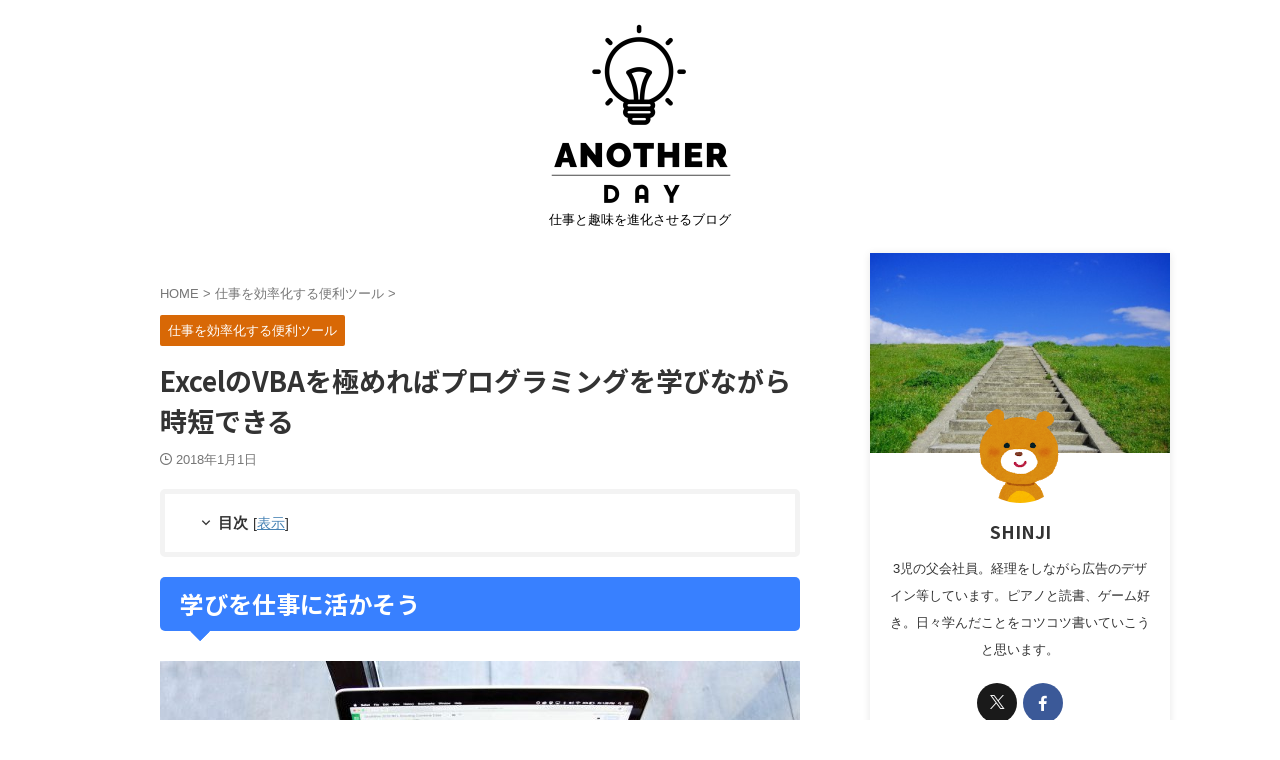

--- FILE ---
content_type: text/html; charset=UTF-8
request_url: https://shinjiproject.net/excel-vba/
body_size: 103481
content:

<!DOCTYPE html>
<html lang="ja" class="s-navi-right s-navi-search-overlay  toc-style-check">
	<!--<![endif]-->
	<head prefix="og: http://ogp.me/ns# fb: http://ogp.me/ns/fb# article: http://ogp.me/ns/article#">
		
	<!-- Global site tag (gtag.js) - Google Analytics -->
	<script async src="https://www.googletagmanager.com/gtag/js?id=UA-50796887-1"></script>
	<script>
	  window.dataLayer = window.dataLayer || [];
	  function gtag(){dataLayer.push(arguments);}
	  gtag('js', new Date());

	  gtag('config', 'UA-50796887-1');
	</script>
			<meta charset="UTF-8" >
		<meta name="viewport" content="width=device-width,initial-scale=1.0,user-scalable=no,viewport-fit=cover">
		<meta name="format-detection" content="telephone=no" >
		<meta name="referrer" content="no-referrer-when-downgrade"/>

		
		<link rel="alternate" type="application/rss+xml" title="Anotherday RSS Feed" href="https://shinjiproject.net/feed/" />
		<link rel="pingback" href="https://shinjiproject.net/blog/xmlrpc.php" >
		<!--[if lt IE 9]>
		<script src="https://shinjiproject.net/blog/wp-content/themes/affinger/js/html5shiv.js"></script>
		<![endif]-->
				<meta name='robots' content='max-image-preview:large' />
	<style>img:is([sizes="auto" i], [sizes^="auto," i]) { contain-intrinsic-size: 3000px 1500px }</style>
	<title>ExcelのVBAを極めればプログラミングを学びながら時短できる - Anotherday</title>
<link rel='dns-prefetch' href='//www.googletagmanager.com' />
<link rel='dns-prefetch' href='//use.fontawesome.com' />
<link rel='dns-prefetch' href='//pagead2.googlesyndication.com' />
<script type="text/javascript">
/* <![CDATA[ */
window._wpemojiSettings = {"baseUrl":"https:\/\/s.w.org\/images\/core\/emoji\/16.0.1\/72x72\/","ext":".png","svgUrl":"https:\/\/s.w.org\/images\/core\/emoji\/16.0.1\/svg\/","svgExt":".svg","source":{"concatemoji":"https:\/\/shinjiproject.net\/blog\/wp-includes\/js\/wp-emoji-release.min.js?ver=6.8.3"}};
/*! This file is auto-generated */
!function(s,n){var o,i,e;function c(e){try{var t={supportTests:e,timestamp:(new Date).valueOf()};sessionStorage.setItem(o,JSON.stringify(t))}catch(e){}}function p(e,t,n){e.clearRect(0,0,e.canvas.width,e.canvas.height),e.fillText(t,0,0);var t=new Uint32Array(e.getImageData(0,0,e.canvas.width,e.canvas.height).data),a=(e.clearRect(0,0,e.canvas.width,e.canvas.height),e.fillText(n,0,0),new Uint32Array(e.getImageData(0,0,e.canvas.width,e.canvas.height).data));return t.every(function(e,t){return e===a[t]})}function u(e,t){e.clearRect(0,0,e.canvas.width,e.canvas.height),e.fillText(t,0,0);for(var n=e.getImageData(16,16,1,1),a=0;a<n.data.length;a++)if(0!==n.data[a])return!1;return!0}function f(e,t,n,a){switch(t){case"flag":return n(e,"\ud83c\udff3\ufe0f\u200d\u26a7\ufe0f","\ud83c\udff3\ufe0f\u200b\u26a7\ufe0f")?!1:!n(e,"\ud83c\udde8\ud83c\uddf6","\ud83c\udde8\u200b\ud83c\uddf6")&&!n(e,"\ud83c\udff4\udb40\udc67\udb40\udc62\udb40\udc65\udb40\udc6e\udb40\udc67\udb40\udc7f","\ud83c\udff4\u200b\udb40\udc67\u200b\udb40\udc62\u200b\udb40\udc65\u200b\udb40\udc6e\u200b\udb40\udc67\u200b\udb40\udc7f");case"emoji":return!a(e,"\ud83e\udedf")}return!1}function g(e,t,n,a){var r="undefined"!=typeof WorkerGlobalScope&&self instanceof WorkerGlobalScope?new OffscreenCanvas(300,150):s.createElement("canvas"),o=r.getContext("2d",{willReadFrequently:!0}),i=(o.textBaseline="top",o.font="600 32px Arial",{});return e.forEach(function(e){i[e]=t(o,e,n,a)}),i}function t(e){var t=s.createElement("script");t.src=e,t.defer=!0,s.head.appendChild(t)}"undefined"!=typeof Promise&&(o="wpEmojiSettingsSupports",i=["flag","emoji"],n.supports={everything:!0,everythingExceptFlag:!0},e=new Promise(function(e){s.addEventListener("DOMContentLoaded",e,{once:!0})}),new Promise(function(t){var n=function(){try{var e=JSON.parse(sessionStorage.getItem(o));if("object"==typeof e&&"number"==typeof e.timestamp&&(new Date).valueOf()<e.timestamp+604800&&"object"==typeof e.supportTests)return e.supportTests}catch(e){}return null}();if(!n){if("undefined"!=typeof Worker&&"undefined"!=typeof OffscreenCanvas&&"undefined"!=typeof URL&&URL.createObjectURL&&"undefined"!=typeof Blob)try{var e="postMessage("+g.toString()+"("+[JSON.stringify(i),f.toString(),p.toString(),u.toString()].join(",")+"));",a=new Blob([e],{type:"text/javascript"}),r=new Worker(URL.createObjectURL(a),{name:"wpTestEmojiSupports"});return void(r.onmessage=function(e){c(n=e.data),r.terminate(),t(n)})}catch(e){}c(n=g(i,f,p,u))}t(n)}).then(function(e){for(var t in e)n.supports[t]=e[t],n.supports.everything=n.supports.everything&&n.supports[t],"flag"!==t&&(n.supports.everythingExceptFlag=n.supports.everythingExceptFlag&&n.supports[t]);n.supports.everythingExceptFlag=n.supports.everythingExceptFlag&&!n.supports.flag,n.DOMReady=!1,n.readyCallback=function(){n.DOMReady=!0}}).then(function(){return e}).then(function(){var e;n.supports.everything||(n.readyCallback(),(e=n.source||{}).concatemoji?t(e.concatemoji):e.wpemoji&&e.twemoji&&(t(e.twemoji),t(e.wpemoji)))}))}((window,document),window._wpemojiSettings);
/* ]]> */
</script>
<style id='wp-emoji-styles-inline-css' type='text/css'>

	img.wp-smiley, img.emoji {
		display: inline !important;
		border: none !important;
		box-shadow: none !important;
		height: 1em !important;
		width: 1em !important;
		margin: 0 0.07em !important;
		vertical-align: -0.1em !important;
		background: none !important;
		padding: 0 !important;
	}
</style>
<link rel='stylesheet' id='wp-block-library-css' href='https://shinjiproject.net/blog/wp-includes/css/dist/block-library/style.min.css?ver=6.8.3' type='text/css' media='all' />
<style id='classic-theme-styles-inline-css' type='text/css'>
/*! This file is auto-generated */
.wp-block-button__link{color:#fff;background-color:#32373c;border-radius:9999px;box-shadow:none;text-decoration:none;padding:calc(.667em + 2px) calc(1.333em + 2px);font-size:1.125em}.wp-block-file__button{background:#32373c;color:#fff;text-decoration:none}
</style>
<style id='font-awesome-svg-styles-default-inline-css' type='text/css'>
.svg-inline--fa {
  display: inline-block;
  height: 1em;
  overflow: visible;
  vertical-align: -.125em;
}
</style>
<link rel='stylesheet' id='font-awesome-svg-styles-css' href='http://shinjiproject.net/blog/wp-content/uploads/font-awesome/v6.2.1/css/svg-with-js.css' type='text/css' media='all' />
<style id='font-awesome-svg-styles-inline-css' type='text/css'>
   .wp-block-font-awesome-icon svg::before,
   .wp-rich-text-font-awesome-icon svg::before {content: unset;}
</style>
<style id='global-styles-inline-css' type='text/css'>
:root{--wp--preset--aspect-ratio--square: 1;--wp--preset--aspect-ratio--4-3: 4/3;--wp--preset--aspect-ratio--3-4: 3/4;--wp--preset--aspect-ratio--3-2: 3/2;--wp--preset--aspect-ratio--2-3: 2/3;--wp--preset--aspect-ratio--16-9: 16/9;--wp--preset--aspect-ratio--9-16: 9/16;--wp--preset--color--black: #000000;--wp--preset--color--cyan-bluish-gray: #abb8c3;--wp--preset--color--white: #ffffff;--wp--preset--color--pale-pink: #f78da7;--wp--preset--color--vivid-red: #cf2e2e;--wp--preset--color--luminous-vivid-orange: #ff6900;--wp--preset--color--luminous-vivid-amber: #fcb900;--wp--preset--color--light-green-cyan: #eefaff;--wp--preset--color--vivid-green-cyan: #00d084;--wp--preset--color--pale-cyan-blue: #8ed1fc;--wp--preset--color--vivid-cyan-blue: #0693e3;--wp--preset--color--vivid-purple: #9b51e0;--wp--preset--color--soft-red: #e92f3d;--wp--preset--color--light-grayish-red: #fdf0f2;--wp--preset--color--vivid-yellow: #ffc107;--wp--preset--color--very-pale-yellow: #fffde7;--wp--preset--color--very-light-gray: #fafafa;--wp--preset--color--very-dark-gray: #313131;--wp--preset--color--original-color-a: #43a047;--wp--preset--color--original-color-b: #795548;--wp--preset--color--original-color-c: #ec407a;--wp--preset--color--original-color-d: #9e9d24;--wp--preset--gradient--vivid-cyan-blue-to-vivid-purple: linear-gradient(135deg,rgba(6,147,227,1) 0%,rgb(155,81,224) 100%);--wp--preset--gradient--light-green-cyan-to-vivid-green-cyan: linear-gradient(135deg,rgb(122,220,180) 0%,rgb(0,208,130) 100%);--wp--preset--gradient--luminous-vivid-amber-to-luminous-vivid-orange: linear-gradient(135deg,rgba(252,185,0,1) 0%,rgba(255,105,0,1) 100%);--wp--preset--gradient--luminous-vivid-orange-to-vivid-red: linear-gradient(135deg,rgba(255,105,0,1) 0%,rgb(207,46,46) 100%);--wp--preset--gradient--very-light-gray-to-cyan-bluish-gray: linear-gradient(135deg,rgb(238,238,238) 0%,rgb(169,184,195) 100%);--wp--preset--gradient--cool-to-warm-spectrum: linear-gradient(135deg,rgb(74,234,220) 0%,rgb(151,120,209) 20%,rgb(207,42,186) 40%,rgb(238,44,130) 60%,rgb(251,105,98) 80%,rgb(254,248,76) 100%);--wp--preset--gradient--blush-light-purple: linear-gradient(135deg,rgb(255,206,236) 0%,rgb(152,150,240) 100%);--wp--preset--gradient--blush-bordeaux: linear-gradient(135deg,rgb(254,205,165) 0%,rgb(254,45,45) 50%,rgb(107,0,62) 100%);--wp--preset--gradient--luminous-dusk: linear-gradient(135deg,rgb(255,203,112) 0%,rgb(199,81,192) 50%,rgb(65,88,208) 100%);--wp--preset--gradient--pale-ocean: linear-gradient(135deg,rgb(255,245,203) 0%,rgb(182,227,212) 50%,rgb(51,167,181) 100%);--wp--preset--gradient--electric-grass: linear-gradient(135deg,rgb(202,248,128) 0%,rgb(113,206,126) 100%);--wp--preset--gradient--midnight: linear-gradient(135deg,rgb(2,3,129) 0%,rgb(40,116,252) 100%);--wp--preset--font-size--small: .8em;--wp--preset--font-size--medium: 20px;--wp--preset--font-size--large: 1.5em;--wp--preset--font-size--x-large: 42px;--wp--preset--font-size--st-regular: 1em;--wp--preset--font-size--huge: 3em;--wp--preset--spacing--20: 0.44rem;--wp--preset--spacing--30: 0.67rem;--wp--preset--spacing--40: 1rem;--wp--preset--spacing--50: 1.5rem;--wp--preset--spacing--60: 2.25rem;--wp--preset--spacing--70: 3.38rem;--wp--preset--spacing--80: 5.06rem;--wp--preset--spacing--af-spacing-ss: 5px;--wp--preset--spacing--af-spacing-s: 10px;--wp--preset--spacing--af-spacing-m: 20px;--wp--preset--spacing--af-spacing-l: 40px;--wp--preset--spacing--af-spacing-ll: 60px;--wp--preset--spacing--af-spacing-xl: 80px;--wp--preset--spacing--af-spacing-xxl: 100px;--wp--preset--shadow--natural: 6px 6px 9px rgba(0, 0, 0, 0.2);--wp--preset--shadow--deep: 12px 12px 50px rgba(0, 0, 0, 0.4);--wp--preset--shadow--sharp: 6px 6px 0px rgba(0, 0, 0, 0.2);--wp--preset--shadow--outlined: 6px 6px 0px -3px rgba(255, 255, 255, 1), 6px 6px rgba(0, 0, 0, 1);--wp--preset--shadow--crisp: 6px 6px 0px rgba(0, 0, 0, 1);}:where(.is-layout-flex){gap: 0.5em;}:where(.is-layout-grid){gap: 0.5em;}body .is-layout-flex{display: flex;}.is-layout-flex{flex-wrap: wrap;align-items: center;}.is-layout-flex > :is(*, div){margin: 0;}body .is-layout-grid{display: grid;}.is-layout-grid > :is(*, div){margin: 0;}:where(.wp-block-columns.is-layout-flex){gap: 2em;}:where(.wp-block-columns.is-layout-grid){gap: 2em;}:where(.wp-block-post-template.is-layout-flex){gap: 1.25em;}:where(.wp-block-post-template.is-layout-grid){gap: 1.25em;}.has-black-color{color: var(--wp--preset--color--black) !important;}.has-cyan-bluish-gray-color{color: var(--wp--preset--color--cyan-bluish-gray) !important;}.has-white-color{color: var(--wp--preset--color--white) !important;}.has-pale-pink-color{color: var(--wp--preset--color--pale-pink) !important;}.has-vivid-red-color{color: var(--wp--preset--color--vivid-red) !important;}.has-luminous-vivid-orange-color{color: var(--wp--preset--color--luminous-vivid-orange) !important;}.has-luminous-vivid-amber-color{color: var(--wp--preset--color--luminous-vivid-amber) !important;}.has-light-green-cyan-color{color: var(--wp--preset--color--light-green-cyan) !important;}.has-vivid-green-cyan-color{color: var(--wp--preset--color--vivid-green-cyan) !important;}.has-pale-cyan-blue-color{color: var(--wp--preset--color--pale-cyan-blue) !important;}.has-vivid-cyan-blue-color{color: var(--wp--preset--color--vivid-cyan-blue) !important;}.has-vivid-purple-color{color: var(--wp--preset--color--vivid-purple) !important;}.has-black-background-color{background-color: var(--wp--preset--color--black) !important;}.has-cyan-bluish-gray-background-color{background-color: var(--wp--preset--color--cyan-bluish-gray) !important;}.has-white-background-color{background-color: var(--wp--preset--color--white) !important;}.has-pale-pink-background-color{background-color: var(--wp--preset--color--pale-pink) !important;}.has-vivid-red-background-color{background-color: var(--wp--preset--color--vivid-red) !important;}.has-luminous-vivid-orange-background-color{background-color: var(--wp--preset--color--luminous-vivid-orange) !important;}.has-luminous-vivid-amber-background-color{background-color: var(--wp--preset--color--luminous-vivid-amber) !important;}.has-light-green-cyan-background-color{background-color: var(--wp--preset--color--light-green-cyan) !important;}.has-vivid-green-cyan-background-color{background-color: var(--wp--preset--color--vivid-green-cyan) !important;}.has-pale-cyan-blue-background-color{background-color: var(--wp--preset--color--pale-cyan-blue) !important;}.has-vivid-cyan-blue-background-color{background-color: var(--wp--preset--color--vivid-cyan-blue) !important;}.has-vivid-purple-background-color{background-color: var(--wp--preset--color--vivid-purple) !important;}.has-black-border-color{border-color: var(--wp--preset--color--black) !important;}.has-cyan-bluish-gray-border-color{border-color: var(--wp--preset--color--cyan-bluish-gray) !important;}.has-white-border-color{border-color: var(--wp--preset--color--white) !important;}.has-pale-pink-border-color{border-color: var(--wp--preset--color--pale-pink) !important;}.has-vivid-red-border-color{border-color: var(--wp--preset--color--vivid-red) !important;}.has-luminous-vivid-orange-border-color{border-color: var(--wp--preset--color--luminous-vivid-orange) !important;}.has-luminous-vivid-amber-border-color{border-color: var(--wp--preset--color--luminous-vivid-amber) !important;}.has-light-green-cyan-border-color{border-color: var(--wp--preset--color--light-green-cyan) !important;}.has-vivid-green-cyan-border-color{border-color: var(--wp--preset--color--vivid-green-cyan) !important;}.has-pale-cyan-blue-border-color{border-color: var(--wp--preset--color--pale-cyan-blue) !important;}.has-vivid-cyan-blue-border-color{border-color: var(--wp--preset--color--vivid-cyan-blue) !important;}.has-vivid-purple-border-color{border-color: var(--wp--preset--color--vivid-purple) !important;}.has-vivid-cyan-blue-to-vivid-purple-gradient-background{background: var(--wp--preset--gradient--vivid-cyan-blue-to-vivid-purple) !important;}.has-light-green-cyan-to-vivid-green-cyan-gradient-background{background: var(--wp--preset--gradient--light-green-cyan-to-vivid-green-cyan) !important;}.has-luminous-vivid-amber-to-luminous-vivid-orange-gradient-background{background: var(--wp--preset--gradient--luminous-vivid-amber-to-luminous-vivid-orange) !important;}.has-luminous-vivid-orange-to-vivid-red-gradient-background{background: var(--wp--preset--gradient--luminous-vivid-orange-to-vivid-red) !important;}.has-very-light-gray-to-cyan-bluish-gray-gradient-background{background: var(--wp--preset--gradient--very-light-gray-to-cyan-bluish-gray) !important;}.has-cool-to-warm-spectrum-gradient-background{background: var(--wp--preset--gradient--cool-to-warm-spectrum) !important;}.has-blush-light-purple-gradient-background{background: var(--wp--preset--gradient--blush-light-purple) !important;}.has-blush-bordeaux-gradient-background{background: var(--wp--preset--gradient--blush-bordeaux) !important;}.has-luminous-dusk-gradient-background{background: var(--wp--preset--gradient--luminous-dusk) !important;}.has-pale-ocean-gradient-background{background: var(--wp--preset--gradient--pale-ocean) !important;}.has-electric-grass-gradient-background{background: var(--wp--preset--gradient--electric-grass) !important;}.has-midnight-gradient-background{background: var(--wp--preset--gradient--midnight) !important;}.has-small-font-size{font-size: var(--wp--preset--font-size--small) !important;}.has-medium-font-size{font-size: var(--wp--preset--font-size--medium) !important;}.has-large-font-size{font-size: var(--wp--preset--font-size--large) !important;}.has-x-large-font-size{font-size: var(--wp--preset--font-size--x-large) !important;}
:where(.wp-block-post-template.is-layout-flex){gap: 1.25em;}:where(.wp-block-post-template.is-layout-grid){gap: 1.25em;}
:where(.wp-block-columns.is-layout-flex){gap: 2em;}:where(.wp-block-columns.is-layout-grid){gap: 2em;}
:root :where(.wp-block-pullquote){font-size: 1.5em;line-height: 1.6;}
</style>
<link rel='stylesheet' id='st-af-cpt-css' href='https://shinjiproject.net/blog/wp-content/plugins/st-af-cpt/assets/css/style.css?ver=1.0.0' type='text/css' media='all' />
<link rel='stylesheet' id='normalize-css' href='https://shinjiproject.net/blog/wp-content/themes/affinger/css/normalize.css?ver=1.5.9' type='text/css' media='all' />
<link rel='stylesheet' id='st_svg-css' href='https://shinjiproject.net/blog/wp-content/themes/affinger/st_svg/style.css?ver=20240601' type='text/css' media='all' />
<link rel='stylesheet' id='slick-css' href='https://shinjiproject.net/blog/wp-content/themes/affinger/vendor/slick/slick.css?ver=1.8.0' type='text/css' media='all' />
<link rel='stylesheet' id='slick-theme-css' href='https://shinjiproject.net/blog/wp-content/themes/affinger/vendor/slick/slick-theme.css?ver=1.8.0' type='text/css' media='all' />
<link rel='stylesheet' id='fonts-googleapis-notosansjp-css' href='//fonts.googleapis.com/css?family=Noto+Sans+JP%3A400%2C700&#038;display=swap&#038;subset=japanese&#038;ver=6.8.3' type='text/css' media='all' />
<link rel='stylesheet' id='fonts-googleapis-roboto400-css' href='//fonts.googleapis.com/css2?family=Roboto%3Awght%40400&#038;display=swap&#038;ver=6.8.3' type='text/css' media='all' />
<link rel='stylesheet' id='style-css' href='https://shinjiproject.net/blog/wp-content/themes/affinger/style.css?ver=20240601' type='text/css' media='all' />
<link rel='stylesheet' id='child-style-css' href='https://shinjiproject.net/blog/wp-content/themes/affinger-child/style.css?ver=20240601' type='text/css' media='all' />
<link rel='stylesheet' id='single-css' href='https://shinjiproject.net/blog/wp-content/themes/affinger/st-rankcss.php' type='text/css' media='all' />
<link rel='stylesheet' id='af-custom-fields-frontend-css' href='https://shinjiproject.net/blog/wp-content/themes/affinger/af-custom-fields/css/frontend.css?ver=1.0.0' type='text/css' media='all' />
<link rel='stylesheet' id='font-awesome-official-css' href='https://use.fontawesome.com/releases/v6.2.1/css/all.css' type='text/css' media='all' integrity="sha384-twcuYPV86B3vvpwNhWJuaLdUSLF9+ttgM2A6M870UYXrOsxKfER2MKox5cirApyA" crossorigin="anonymous" />
<link rel='stylesheet' id='st-themecss-css' href='https://shinjiproject.net/blog/wp-content/themes/affinger/st-themecss-loader.php?ver=6.8.3' type='text/css' media='all' />
<link rel='stylesheet' id='font-awesome-official-v4shim-css' href='https://use.fontawesome.com/releases/v6.2.1/css/v4-shims.css' type='text/css' media='all' integrity="sha384-RreHPODFsMyzCpG+dKnwxOSjmjkuPWWdYP8sLpBRoSd8qPNJwaxKGUdxhQOKwUc7" crossorigin="anonymous" />
<script type="text/javascript" src="https://shinjiproject.net/blog/wp-content/themes/affinger-child/js/st_wp_head.js?ver=6.8.3" id="st-theme-head-js-js"></script>
<script type="text/javascript" src="https://shinjiproject.net/blog/wp-includes/js/jquery/jquery.min.js?ver=3.7.1" id="jquery-core-js"></script>
<script type="text/javascript" src="https://shinjiproject.net/blog/wp-includes/js/jquery/jquery-migrate.min.js?ver=3.4.1" id="jquery-migrate-js"></script>

<!-- Site Kit によって追加された Google タグ（gtag.js）スニペット -->
<!-- Google アナリティクス スニペット (Site Kit が追加) -->
<script type="text/javascript" src="https://www.googletagmanager.com/gtag/js?id=G-E3YZ1MDCQR" id="google_gtagjs-js" async></script>
<script type="text/javascript" id="google_gtagjs-js-after">
/* <![CDATA[ */
window.dataLayer = window.dataLayer || [];function gtag(){dataLayer.push(arguments);}
gtag("set","linker",{"domains":["shinjiproject.net"]});
gtag("js", new Date());
gtag("set", "developer_id.dZTNiMT", true);
gtag("config", "G-E3YZ1MDCQR");
/* ]]> */
</script>
<link rel="https://api.w.org/" href="https://shinjiproject.net/wp-json/" /><link rel="alternate" title="JSON" type="application/json" href="https://shinjiproject.net/wp-json/wp/v2/posts/7216" /><link rel='shortlink' href='https://shinjiproject.net/?p=7216' />
<link rel="alternate" title="oEmbed (JSON)" type="application/json+oembed" href="https://shinjiproject.net/wp-json/oembed/1.0/embed?url=https%3A%2F%2Fshinjiproject.net%2Fexcel-vba%2F" />
<link rel="alternate" title="oEmbed (XML)" type="text/xml+oembed" href="https://shinjiproject.net/wp-json/oembed/1.0/embed?url=https%3A%2F%2Fshinjiproject.net%2Fexcel-vba%2F&#038;format=xml" />
<meta name="generator" content="Site Kit by Google 1.170.0" />
<!-- Twitter Cards Meta - V 2.5.4 -->
<meta name="twitter:card" content="summary" />
<meta name="twitter:site" content="@shinjhg" />
<meta name="twitter:creator" content="@shinjhg" />
<meta name="twitter:url" content="https://shinjiproject.net/excel-vba/" />
<meta name="twitter:title" content="ExcelのVBAを極めればプログラミングを学びながら時短できる" />
<meta name="twitter:description" content="学びを仕事に活かそう 仕事の計数管理でExcelを使っている方は多いと思います。 経理という仕事柄、数字の分析データをアウトプットする機会が多いので、僕にとってもExcelはなくてはならないツールです ..." />
<meta name="twitter:image" content="http://shinjiproject.net/blog/wp-content/uploads/2018/01/excel_1514815963-640x391.jpg" />
<!-- Twitter Cards Meta By WPDeveloper.net -->

<meta name="robots" content="index, follow" />
<meta name="keywords" content="Excel,VBA,効率,時短,働き方,自分ごと,問題解決">
<meta name="thumbnail" content="https://shinjiproject.net/blog/wp-content/uploads/2018/01/excel_1514815963-e1674690138896.jpg">
<meta name="google-site-verification" content="Xk8l_PXryT6yl7T0qHVIAuR1HxwwKiy_jIVZ5EiWiVk" />
<link rel="canonical" href="https://shinjiproject.net/excel-vba/" />

<!-- Site Kit が追加した Google AdSense メタタグ -->
<meta name="google-adsense-platform-account" content="ca-host-pub-2644536267352236">
<meta name="google-adsense-platform-domain" content="sitekit.withgoogle.com">
<!-- Site Kit が追加した End Google AdSense メタタグ -->
<style type="text/css" id="custom-background-css">
body.custom-background { background-color: #ffffff; }
</style>
	
<!-- Google AdSense スニペット (Site Kit が追加) -->
<script type="text/javascript" async="async" src="https://pagead2.googlesyndication.com/pagead/js/adsbygoogle.js?client=ca-pub-3231122779094500&amp;host=ca-host-pub-2644536267352236" crossorigin="anonymous"></script>

<!-- (ここまで) Google AdSense スニペット (Site Kit が追加) -->
<meta name="twitter:widgets:link-color" content="#000000" /><meta name="twitter:widgets:border-color" content="#000000" /><meta name="twitter:partner" content="tfwp" /><link rel="icon" href="https://shinjiproject.net/blog/wp-content/uploads/2018/11/cropped-IMG_8496-e1541215160366-32x32.jpg" sizes="32x32" />
<link rel="icon" href="https://shinjiproject.net/blog/wp-content/uploads/2018/11/cropped-IMG_8496-e1541215160366-192x192.jpg" sizes="192x192" />
<link rel="apple-touch-icon" href="https://shinjiproject.net/blog/wp-content/uploads/2018/11/cropped-IMG_8496-e1541215160366-180x180.jpg" />
<meta name="msapplication-TileImage" content="https://shinjiproject.net/blog/wp-content/uploads/2018/11/cropped-IMG_8496-e1541215160366-270x270.jpg" />

<meta name="twitter:card" content="summary" /><meta name="twitter:title" content="ExcelのVBAを極めればプログラミングを学びながら時短できる" /><meta name="twitter:site" content="@shinjhg" /><meta name="twitter:description" content="学びを仕事に活かそう 仕事の計数管理でExcelを使っている方は多いと思います。 経理という仕事柄、数字の分析データをアウトプットする機会が多いので、僕にとってもExcelはなくてはならないツールです&hellip;" /><meta name="twitter:image" content="https://shinjiproject.net/blog/wp-content/uploads/2018/01/excel_1514815963-e1674690138896.jpg" /><meta name="twitter:creator" content="@shinjhg" />
		<style type="text/css" id="wp-custom-css">
			/*ランキング順位表示*/
ul.wpp-list li {
    border-bottom: 1px dashed #77776E;
    position: relative;
    list-style: none;
}
/*記事タイトル*/
ul.wpp-list li a.wpp-post-title {
    display: block;
    text-decoration: none;
    font-size: 15px;
    color: #333;
    margin: 10px 10px 10px 0px;
}
ul.wpp-list li a.wpp-post-title:hover {
    color: #3fa3ff;
}
/*アイキャッチ*/
ul.wpp-list li img {
    margin: 10px;
}
/*ランキングカウンター*/
ul.wpp-list li:before {
    content: counter(wpp-count);
    display: block;
    position: absolute;
    font-size: 13px;
    font-weight: bold;
    color: #fff;
    background-color: #555;
    padding: 3px 10px;
    border-radius:50%;
    z-index: 1;
}
/*カウント数*/
ul.wpp-list li {
    counter-increment: wpp-count;
}
/*ランキング1〜3の色変更*/
ul.wpp-list li:nth-child(1):before{
    background-color: #EFAF00;
}
ul.wpp-list li:nth-child(2):before{
    background-color: #9EACB4;
}
ul.wpp-list li:nth-child(3):before{
    background-color: #BA6E40;
}		</style>
				
<!-- OGP -->

<meta property="og:type" content="article">
<meta property="og:title" content="ExcelのVBAを極めればプログラミングを学びながら時短できる">
<meta property="og:url" content="https://shinjiproject.net/excel-vba/">
<meta property="og:description" content="学びを仕事に活かそう 仕事の計数管理でExcelを使っている方は多いと思います。 経理という仕事柄、数字の分析データをアウトプットする機会が多いので、僕にとってもExcelはなくてはならないツールです">
<meta property="og:site_name" content="Anotherday">
<meta property="og:image" content="https://shinjiproject.net/blog/wp-content/uploads/2018/01/excel_1514815963-e1674690138896.jpg">

		<meta property="article:published_time" content="2018-01-01T23:21:17+09:00" />
							<meta property="article:author" content="SHINJI" />
			
		<meta name="twitter:site" content="@shinjhg">

	<meta name="twitter:card" content="summary_large_image">
	
<meta name="twitter:title" content="ExcelのVBAを極めればプログラミングを学びながら時短できる">
<meta name="twitter:description" content="学びを仕事に活かそう 仕事の計数管理でExcelを使っている方は多いと思います。 経理という仕事柄、数字の分析データをアウトプットする機会が多いので、僕にとってもExcelはなくてはならないツールです">
<meta name="twitter:image" content="https://shinjiproject.net/blog/wp-content/uploads/2018/01/excel_1514815963-e1674690138896.jpg">
<!-- /OGP -->
		


<script>
	(function (window, document, $, undefined) {
		'use strict';

		var SlideBox = (function () {
			/**
			 * @param $element
			 *
			 * @constructor
			 */
			function SlideBox($element) {
				this._$element = $element;
			}

			SlideBox.prototype.$content = function () {
				return this._$element.find('[data-st-slidebox-content]');
			};

			SlideBox.prototype.$toggle = function () {
				return this._$element.find('[data-st-slidebox-toggle]');
			};

			SlideBox.prototype.$icon = function () {
				return this._$element.find('[data-st-slidebox-icon]');
			};

			SlideBox.prototype.$text = function () {
				return this._$element.find('[data-st-slidebox-text]');
			};

			SlideBox.prototype.is_expanded = function () {
				return !!(this._$element.filter('[data-st-slidebox-expanded="true"]').length);
			};

			SlideBox.prototype.expand = function () {
				var self = this;

				this.$content().slideDown()
					.promise()
					.then(function () {
						var $icon = self.$icon();
						var $text = self.$text();

						$icon.removeClass($icon.attr('data-st-slidebox-icon-collapsed'))
							.addClass($icon.attr('data-st-slidebox-icon-expanded'))

						$text.text($text.attr('data-st-slidebox-text-expanded'))

						self._$element.removeClass('is-collapsed')
							.addClass('is-expanded');

						self._$element.attr('data-st-slidebox-expanded', 'true');
					});
			};

			SlideBox.prototype.collapse = function () {
				var self = this;

				this.$content().slideUp()
					.promise()
					.then(function () {
						var $icon = self.$icon();
						var $text = self.$text();

						$icon.removeClass($icon.attr('data-st-slidebox-icon-expanded'))
							.addClass($icon.attr('data-st-slidebox-icon-collapsed'))

						$text.text($text.attr('data-st-slidebox-text-collapsed'))

						self._$element.removeClass('is-expanded')
							.addClass('is-collapsed');

						self._$element.attr('data-st-slidebox-expanded', 'false');
					});
			};

			SlideBox.prototype.toggle = function () {
				if (this.is_expanded()) {
					this.collapse();
				} else {
					this.expand();
				}
			};

			SlideBox.prototype.add_event_listeners = function () {
				var self = this;

				this.$toggle().on('click', function (event) {
					self.toggle();
				});
			};

			SlideBox.prototype.initialize = function () {
				this.add_event_listeners();
			};

			return SlideBox;
		}());

		function on_ready() {
			var slideBoxes = [];

			$('[data-st-slidebox]').each(function () {
				var $element = $(this);
				var slideBox = new SlideBox($element);

				slideBoxes.push(slideBox);

				slideBox.initialize();
			});

			return slideBoxes;
		}

		$(on_ready);
	}(window, window.document, jQuery));
</script>


<script>
	(function (window, document, $, undefined) {
		'use strict';

		$(function(){
			/* 第一階層のみの目次にクラスを挿入 */
			$("#toc_container:not(:has(ul ul))").addClass("only-toc");
			/* アコーディオンメニュー内のカテゴリーにクラス追加 */
			$(".st-ac-box ul:has(.cat-item)").each(function(){
				$(this).addClass("st-ac-cat");
			});
		});
	}(window, window.document, jQuery));
</script>

<script>
	(function (window, document, $, undefined) {
		'use strict';

		$(function(){
									$('.st-star').parent('.rankh4').css('padding-bottom','5px'); // スターがある場合のランキング見出し調整
		});
	}(window, window.document, jQuery));
</script>




	<script>
		(function (window, document, $, undefined) {
			'use strict';

			$(function() {
				$('.is-style-st-paragraph-kaiwa').wrapInner('<span class="st-paragraph-kaiwa-text">');
			});
		}(window, window.document, jQuery));
	</script>

	<script>
		(function (window, document, $, undefined) {
			'use strict';

			$(function() {
				$('.is-style-st-paragraph-kaiwa-b').wrapInner('<span class="st-paragraph-kaiwa-text">');
			});
		}(window, window.document, jQuery));
	</script>

<script>
	/* Gutenbergスタイルを調整 */
	(function (window, document, $, undefined) {
		'use strict';

		$(function() {
			$( '[class^="is-style-st-paragraph-"],[class*=" is-style-st-paragraph-"]' ).wrapInner( '<span class="st-noflex"></span>' );
		});
	}(window, window.document, jQuery));
</script>




			</head>
	<body ontouchstart="" class="wp-singular post-template-default single single-post postid-7216 single-format-standard custom-background wp-theme-affinger wp-child-theme-affinger-child st-af single-cat-179 not-front-page" >				<div id="st-ami">
				<div id="wrapper" class="" ontouchstart="">
				<div id="wrapper-in">

					

<header id="st-headwide">
	<div id="header-full">
		<div id="headbox-bg-fixed">
			<div id="headbox-bg">
				<div id="headbox">

						<nav id="s-navi" class="pcnone" data-st-nav data-st-nav-type="normal">
		<dl class="acordion is-active" data-st-nav-primary>
			<dt class="trigger">
				<p class="acordion_button"><span class="op op-menu has-text"><i class="st-fa st-svg-menu"></i></span></p>

				
									<div id="st-mobile-logo"></div>
				
				<!-- 追加メニュー -->
				
				<!-- 追加メニュー2 -->
				
			</dt>

			<dd class="acordion_tree">
				<div class="acordion_tree_content">

					
					<div class="menu-menu-container"><ul id="menu-menu" class="menu"><li id="menu-item-747" class="menu-item menu-item-type-post_type menu-item-object-page menu-item-747"><a href="https://shinjiproject.net/book-3/"><span class="menu-item-label"><i class="fa fa-book"></i><span class="fontawesome-text"> 本・読書</span></span></a></li>
<li id="menu-item-748" class="menu-item menu-item-type-post_type menu-item-object-page menu-item-748"><a href="https://shinjiproject.net/hobby-music/"><span class="menu-item-label">音楽とピアノ</span></a></li>
<li id="menu-item-8755" class="menu-item menu-item-type-post_type menu-item-object-page menu-item-8755"><a href="https://shinjiproject.net/page-535/"><span class="menu-item-label">広告について</span></a></li>
<li id="menu-item-8754" class="menu-item menu-item-type-post_type menu-item-object-page menu-item-8754"><a href="https://shinjiproject.net/profile/"><span class="menu-item-label">プロフィール</span></a></li>
</ul></div>
					<div class="clear"></div>

					
				</div>
			</dd>

					</dl>

					</nav>

											<div id="header-l">
							
							<div id="st-text-logo">
								
    
		
			<!-- ロゴ又はブログ名 -->
			
				<p class="sitename sitenametop"><a href="https://shinjiproject.net/">
  													<img src="https://shinjiproject.net/blog/wp-content/uploads/2018/11/logo20181102b-2-e1541142174965.png" width="199" height="187" alt="Anotherday">   						           		 </a></p>

   				      		<!-- ロゴ又はブログ名ここまで -->

       		<!-- キャプション -->
       						<p class="descr">
					仕事と趣味を進化させるブログ				</p>
			
		
	
							</div>
						</div><!-- /#header-l -->
					
					<div id="header-r" class="smanone">
						
					</div><!-- /#header-r -->

				</div><!-- /#headbox -->
			</div><!-- /#headbox-bg clearfix -->
		</div><!-- /#headbox-bg-fixed -->

		
		
		
		
			

			<div id="gazou-wide">
												<div id="st-headerbox">
						<div id="st-header">
						</div>
					</div>
									</div>
		
	</div><!-- #header-full -->

	





</header>

					<div id="content-w">

						
						
	
			<div id="st-header-post-under-box" class="st-header-post-no-data "
		     style="">
			<div class="st-dark-cover">
							</div>
		</div>
	
<div id="content" class="clearfix">
	<div id="contentInner">
		<main>
			<article>
									<div id="post-7216" class="st-post post-7216 post type-post status-publish format-standard has-post-thumbnail hentry category-work-tool tag-70">
				
					
																
					
					<!--ぱんくず -->
											<div
							id="breadcrumb">
							<ol itemscope itemtype="http://schema.org/BreadcrumbList">
								<li itemprop="itemListElement" itemscope itemtype="http://schema.org/ListItem">
									<a href="https://shinjiproject.net" itemprop="item">
										<span itemprop="name">HOME</span>
									</a>
									&gt;
									<meta itemprop="position" content="1"/>
								</li>

								
																	<li itemprop="itemListElement" itemscope itemtype="http://schema.org/ListItem">
										<a href="https://shinjiproject.net/category/work-tool/" itemprop="item">
											<span
												itemprop="name">仕事を効率化する便利ツール</span>
										</a>
										&gt;
										<meta itemprop="position" content="2"/>
									</li>
																								</ol>

													</div>
										<!--/ ぱんくず -->

					<!--ループ開始 -->
															
																									<p class="st-catgroup">
																<a href="https://shinjiproject.net/category/work-tool/" title="View all posts in 仕事を効率化する便利ツール" rel="category tag"><span class="catname st-catid179">仕事を効率化する便利ツール</span></a>							</p>
						
						<h1 class="entry-title">ExcelのVBAを極めればプログラミングを学びながら時短できる</h1>

						
	<div class="blogbox ">
		<p><span class="kdate ">
								<i class="st-fa st-svg-clock-o"></i><time class="updated" datetime="2018-01-01T23:21:17+0900">2018年1月1日</time>
							</span>
					</p>
	</div>
					
					
					
					
					<div class="mainbox">
						<div id="nocopy" ><!-- コピー禁止エリアここから -->
							
							
							
							<div class="entry-content">
								<h2>学びを仕事に活かそう</h2>
<p><img fetchpriority="high" decoding="async" class="alignnone size-large wp-image-7249" src="https://shinjiproject.net/blog/wp-content/uploads/2018/01/excel_1514815963-640x391.jpg" alt="" width="640" height="391" /><br />
仕事の計数管理でExcelを使っている方は多いと思います。<br />
経理という仕事柄、数字の分析データをアウトプットする機会が多いので、僕にとってもExcelはなくてはならないツールです。</p>
<p>勘定奉行や弥生会計といった専用ソフトもありますが、ピンポイントで分析するのはExcelの方が断然便利です。<br />
また、Excelには<strong>VBA</strong>（Visual Basic for Applications）というプログラムを動かすことができる機能があります。VBAを使うことで、同じような作業をボタンひとつで実行したり、分析結果を表示させたりできます。</p>
<p>昨年から少しずつVBAの勉強をしていて、実際の業務に取り入れているんですが、これは昨年から国が推している<strong>「働き方改革」</strong>対策のひとつです。</p>
<p>パソコンでできる仕事というのはまだまだ時短できる余地があるんですよ。特に毎日使うものだからこそ、5分10分という時短が、1週間で数時間、1ヶ月で何十時間という違いになってくる。<br />

		<p style="color:#666;margin-bottom:5px;">スポンサーリンク</p>
		<div class="middle-ad">
							
		
		
		<div class="textwidget custom-html-widget">
			<script async src="https://pagead2.googlesyndication.com/pagead/js/adsbygoogle.js?client=ca-pub-3231122779094500"
     crossorigin="anonymous"></script>
<!-- 336レクタングル -->
<ins class="adsbygoogle"
     style="display:inline-block;width:336px;height:280px"
     data-ad-client="ca-pub-3231122779094500"
     data-ad-slot="8983655882"></ins>
<script>
     (adsbygoogle = window.adsbygoogle || []).push({});
</script>		</div>

		
							</div>


	
<br />
さらにVBAを学ぶことはプログラミングを学ぶことになりますから、かねてからプログラミングを学びたいと思っていた僕にとっては個人的にもプラスになっています。</p>
<p><span class="sankou">ポイント</span>体系的に学ぶなら書籍がベストです<br />
[amazonjs asin="4798117463" locale="JP" title="Excel VBA完全制覇パーフェクト 2007/2003/2002 対応"]</p>
<h3>「気になること」には課題がある</h3>
<p>VBAもそうなのですが、普段気になっている<strong>「こういうことがやりたい」</strong>とか<strong>「こうなったら便利だな」</strong>ということはすぐに実践してみるべきです。</p>
<p><span class="hutoaka">気になっていることには必ず改善すべき課題が潜んでいます。</span><br />
問題が発生する前に、それらの課題に率先して手をつけていくことで、スキルアップする機会を増やすことができます。</p>
<h3>理解できるまで調べる</h3>
<p>そして一度手をつけたら、理解できるまで、問題が解決されるまであきらめない、という姿勢が重要になります。コツは、<span class="hutoaka">人に教えられるレベルまで深く理解しておくこと</span>です。</p>
<p><div class="st-kaiwa-box clearfix kaiwaicon2">
	<div class="st-kaiwa-face"><img decoding="async" src="https://shinjiproject.net/blog/wp-content/uploads/2017/12/animal_hamster.png" alt="ハムすけ" width="100" height="100">
		<div class="st-kaiwa-face-name">ハムすけ</div>
	</div>
	<div class="st-kaiwa-area">
		<div class="st-kaiwa-hukidashi">ふぅ、やっと理解できたよ</div>
	</div>
</div><div class="st-kaiwa-box clearfix kaiwaicon1">
	<div class="st-kaiwa-area2">
		<div class="st-kaiwa-hukidashi2">じゃあちょっと説明してみて</div>
	</div>
	<div class="st-kaiwa-face2"><img decoding="async" src="https://shinjiproject.net/blog/wp-content/uploads/2017/12/animal_kuma.png" alt="くまお" width="100" height="100">
		<div class="st-kaiwa-face-name2">くまお</div>
	</div>
</div><div class="st-kaiwa-box clearfix kaiwaicon2">
	<div class="st-kaiwa-face"><img decoding="async" src="https://shinjiproject.net/blog/wp-content/uploads/2017/12/animal_hamster.png" alt="ハムすけ" width="100" height="100">
		<div class="st-kaiwa-face-name">ハムすけ</div>
	</div>
	<div class="st-kaiwa-area">
		<div class="st-kaiwa-hukidashi">えーと、それは・・・あれ？理解できてないかも</div>
	</div>
</div></p>
<p>僕は決して物覚えが良いほうではないので、本も一冊読んでわからなければまた別の本を読む。それでもわからなければ、同じ本をもう一度読む、そういうことを繰り返しやって<strong>「わかった」</strong>という状態に持っていくようにしています。</p>
<h3>他人からも学ぶ</h3>
<p>このように、自分が気になっていることを掘り下げていくだけでも勉強できることはたくさんあります。</p>
<p>さらに何気ない日常の中で成長し、スキルアップする方法があります。<br />
それは<strong>他人の問題を自分ごとで考えてみる</strong>ということです。</p>
<p>他人の失敗や気になる所を、「もし自分だったら」と考えてみる。<br />
なぜ失敗してしまったのか、どうしてあの人は周りからそう見られているのか、ということを一度自分の中に取り込み、改善策を考えて実行してみます。</p>
<p>例えばあなたに部下がいて、部下に相談されたことがあったとしたら、自分のこととして真剣に考え抜くことで自らスキルアップすることもできますし、結果として部下の信頼を得ることもできます。</p>
<p>他人からも学ぼうという謙虚な姿勢があれば日々の学びも2倍になりますよ。</p>
<h4 class="st-matome">まとめ</h4>
<div class="redbox">ExcelのVBAを勉強するとプログラミングを学べるとともに、格段に作業効率がアップする<br />
他人からも学ぶ姿勢があれば、普段学べることが2倍になる</div>
<p>[amazonjs asin="4798049999" locale="JP" title="ExcelVBAを実務で使い倒す技術"]</p>
							</div>
						</div><!-- コピー禁止エリアここまで -->

												
					<div class="adbox">
				
									
		
		
		<div class="textwidget custom-html-widget">
			<script async src="https://pagead2.googlesyndication.com/pagead/js/adsbygoogle.js?client=ca-pub-3231122779094500"
     crossorigin="anonymous"></script>
<!-- 336レクタングル -->
<ins class="adsbygoogle"
     style="display:inline-block;width:336px;height:280px"
     data-ad-client="ca-pub-3231122779094500"
     data-ad-slot="8983655882"></ins>
<script>
     (adsbygoogle = window.adsbygoogle || []).push({});
</script>		</div>

		
							
	
									<div style="padding-top:10px;">
						
					
		
		
		<div class="textwidget custom-html-widget">
			<script async src="//pagead2.googlesyndication.com/pagead/js/adsbygoogle.js"></script>
<!-- 336レクタングル -->
<ins class="adsbygoogle"
     style="display:inline-block;width:336px;height:280px"
     data-ad-client="ca-pub-3231122779094500"
     data-ad-slot="8983655882"></ins>
<script>
(adsbygoogle = window.adsbygoogle || []).push({});
</script>		</div>

		
				
	
					</div>
							</div>
			

																					<div id="text-51" class="st-widgets-box post-widgets-bottom widget_text">			<div class="textwidget">
	<div class="slider post-slider content-post-slider has-excerpt has-date has-more is-center-mode "
	     data-slick="{&quot;slidesToShow&quot;:3,&quot;adaptiveHeight&quot;:true,&quot;autoplay&quot;:true,&quot;dots&quot;:true,&quot;responsive&quot;:[{&quot;breakpoint&quot;:960,&quot;settings&quot;:{&quot;slidesToShow&quot;:3}},{&quot;breakpoint&quot;:560,&quot;settings&quot;:{&quot;slidesToShow&quot;:1,&quot;centerMode&quot;:true,&quot;centerPadding&quot;:&quot;80px&quot;}}],&quot;centerMode&quot;:false}">
		
			
			<div class="slider-item post-slide">
				<div class="post-slide-image">
					
							<a href="https://shinjiproject.net/wolong_levelup/">
			<img loading="lazy" decoding="async" width="202" height="150" src="https://shinjiproject.net/blog/wp-content/uploads/2024/02/wolongtitle-202x150.jpg" class="attachment-st_post_slider_3 size-st_post_slider_3 wp-post-image" alt="" srcset="https://shinjiproject.net/blog/wp-content/uploads/2024/02/wolongtitle-202x150.jpg 202w, https://shinjiproject.net/blog/wp-content/uploads/2024/02/wolongtitle-640x475.jpg 640w, https://shinjiproject.net/blog/wp-content/uploads/2024/02/wolongtitle-343x254.jpg 343w" sizes="auto, (max-width: 202px) 100vw, 202px" />		</a>
	
											
	
	<p class="st-catgroup itiran-category">
		<a href="https://shinjiproject.net/category/game/" title="View all posts in ゲーム" rel="category tag"><span class="catname st-catid531">ゲーム</span></a>	</p>
					
					
													<p class="post-slide-date"><i class="st-fa st-svg-clock-o"></i>2024/2/2</p>
						
					
				</div>
									<div class="post-slide-body">
						<div class="post-slide-text">
							<p class="post-slide-title"><a href="https://shinjiproject.net/wolong_levelup/">Wolongレベル上げ250～350は5周目「隠者の慟哭」猿一択だった</a></p>

														<div class="post-slide-excerpt">
																	<p>火徳ビルドで猿狩り 1月にDLC３弾がプレイできるようになったのを機にWolong再開しました。DLC含め2周目まではなんとかクリア。3周目はDLC以外は攻略済みです。しかし4周目の4節「寒華舞う巨門」の呂布は全く歯が立たず。時間さえかければなんとかなりそうでもありましたが、それよりもレベルを上げ＆装備強化の方が効率がいいと判断。現在レベル250、装備もそれなりに強化しましたが、特別死にゲーがうまいというわけでもない僕には厳しかった。 それで主戦場はあとまわしにして副戦場をクリアしていたら、突如５周目が解 ... </p>
															</div>
													</div>

													<p class="post-slide-more">
								<a href="https://shinjiproject.net/wolong_levelup/">ReadMore</a>
							</p>
											</div>
							</div>
		
			
			<div class="slider-item post-slide">
				<div class="post-slide-image">
					
							<a href="https://shinjiproject.net/%e6%9c%89%e8%83%bd%e3%81%aa%e4%b8%8a%e5%8f%b8%e3%81%bb%e3%81%a9%e9%83%a8%e4%b8%8b%e3%81%ae%e6%88%90%e9%95%b7%e3%82%92%e5%a6%a8%e3%81%92%e3%81%a6%e3%81%84%e3%82%8b%e3%81%8b%e3%82%82%e3%81%97%e3%82%8c/">
			<img loading="lazy" decoding="async" width="202" height="150" src="https://shinjiproject.net/blog/wp-content/uploads/2023/04/leader202304-202x150.jpg" class="attachment-st_post_slider_3 size-st_post_slider_3 wp-post-image" alt="" srcset="https://shinjiproject.net/blog/wp-content/uploads/2023/04/leader202304-202x150.jpg 202w, https://shinjiproject.net/blog/wp-content/uploads/2023/04/leader202304-343x254.jpg 343w" sizes="auto, (max-width: 202px) 100vw, 202px" />		</a>
	
											
	
	<p class="st-catgroup itiran-category">
		<a href="https://shinjiproject.net/category/education-staff/" title="View all posts in 部下を育てるコツ" rel="category tag"><span class="catname st-catid526">部下を育てるコツ</span></a>	</p>
					
					
													<p class="post-slide-date"><i class="st-fa st-svg-clock-o"></i>2023/4/25</p>
						
					
				</div>
									<div class="post-slide-body">
						<div class="post-slide-text">
							<p class="post-slide-title"><a href="https://shinjiproject.net/%e6%9c%89%e8%83%bd%e3%81%aa%e4%b8%8a%e5%8f%b8%e3%81%bb%e3%81%a9%e9%83%a8%e4%b8%8b%e3%81%ae%e6%88%90%e9%95%b7%e3%82%92%e5%a6%a8%e3%81%92%e3%81%a6%e3%81%84%e3%82%8b%e3%81%8b%e3%82%82%e3%81%97%e3%82%8c/">有能な上司ほど部下の成長を妨げているかもしれない</a></p>

														<div class="post-slide-excerpt">
																	<p>自分がやった方が早い...のか？ 仕事を任せない上司 上司は部下の経験が浅いうちは、仕事を任せることにちゅうちょするものです。ですがいつまでも雑用ばかりやらせてしまっては、部下はなかなか成長できません。うまくいってもいかなくても、責任ある仕事をすることは部下にとって大きな学びがあります。 僕も社会人になりたてのころは雑用しかやらせてもらえなかった時期がありました。もちろん雑用といっても業務上必要なものですから決して無駄なことではないんですけどね。ただ、並行してメインの仕事もやらせてもらえていたら、もっと早 ... </p>
															</div>
													</div>

													<p class="post-slide-more">
								<a href="https://shinjiproject.net/%e6%9c%89%e8%83%bd%e3%81%aa%e4%b8%8a%e5%8f%b8%e3%81%bb%e3%81%a9%e9%83%a8%e4%b8%8b%e3%81%ae%e6%88%90%e9%95%b7%e3%82%92%e5%a6%a8%e3%81%92%e3%81%a6%e3%81%84%e3%82%8b%e3%81%8b%e3%82%82%e3%81%97%e3%82%8c/">ReadMore</a>
							</p>
											</div>
							</div>
		
			
			<div class="slider-item post-slide">
				<div class="post-slide-image">
					
							<a href="https://shinjiproject.net/change-myself/">
			<img loading="lazy" decoding="async" width="202" height="150" src="https://shinjiproject.net/blog/wp-content/uploads/2018/11/climb_1543302051-e1674193619639-202x150.jpg" class="attachment-st_post_slider_3 size-st_post_slider_3 wp-post-image" alt="" srcset="https://shinjiproject.net/blog/wp-content/uploads/2018/11/climb_1543302051-e1674193619639-202x150.jpg 202w, https://shinjiproject.net/blog/wp-content/uploads/2018/11/climb_1543302051-e1674193619639-640x475.jpg 640w, https://shinjiproject.net/blog/wp-content/uploads/2018/11/climb_1543302051-e1674193619639-343x254.jpg 343w" sizes="auto, (max-width: 202px) 100vw, 202px" />		</a>
	
											
	
	<p class="st-catgroup itiran-category">
		<a href="https://shinjiproject.net/category/goal/" title="View all posts in 目標を達成するコツ" rel="category tag"><span class="catname st-catid521">目標を達成するコツ</span></a>	</p>
					
					
													<p class="post-slide-date"><i class="st-fa st-svg-clock-o"></i>2023/2/15</p>
						
					
				</div>
									<div class="post-slide-body">
						<div class="post-slide-text">
							<p class="post-slide-title"><a href="https://shinjiproject.net/change-myself/">昨日とちょっと違う自分になるための目標設定のコツ</a></p>

														<div class="post-slide-excerpt">
																	<p>達成感が自信を生む 成長に変化は欠かせない 人は毎日同じような生活を続けていくと頭が固くなっていきます。新しいことや難しいと思うようなことはストレスをともないますから、できるだけラクな選択をしようとする。その結果、自分の考え方や価値観が正しいと思ってしまうのかもしれません。 このように、「今のままでいい」と思い始めると、学ぶ機会も減りますから成長も止まってしまうわけです。言い換えれば、成長したければ変化を求めなければいけないということでしょう。昨日の自分と今日の自分はちょっと違う、そんな毎日にできないもの ... </p>
															</div>
													</div>

													<p class="post-slide-more">
								<a href="https://shinjiproject.net/change-myself/">ReadMore</a>
							</p>
											</div>
							</div>
		
			
			<div class="slider-item post-slide">
				<div class="post-slide-image">
					
							<a href="https://shinjiproject.net/playstationplus-extra/">
			<img loading="lazy" decoding="async" width="202" height="150" src="https://shinjiproject.net/blog/wp-content/uploads/2022/11/PS5_1668669930-e1674192731895-202x150.png" class="attachment-st_post_slider_3 size-st_post_slider_3 wp-post-image" alt="" srcset="https://shinjiproject.net/blog/wp-content/uploads/2022/11/PS5_1668669930-e1674192731895-202x150.png 202w, https://shinjiproject.net/blog/wp-content/uploads/2022/11/PS5_1668669930-e1674192731895-343x254.png 343w" sizes="auto, (max-width: 202px) 100vw, 202px" />		</a>
	
											
	
	<p class="st-catgroup itiran-category">
		<a href="https://shinjiproject.net/category/game/" title="View all posts in ゲーム" rel="category tag"><span class="catname st-catid531">ゲーム</span></a>	</p>
					
					
													<p class="post-slide-date"><i class="st-fa st-svg-refresh"></i>2023/1/27</p>
						
					
				</div>
									<div class="post-slide-body">
						<div class="post-slide-text">
							<p class="post-slide-title"><a href="https://shinjiproject.net/playstationplus-extra/">PlayStationPlus「エクストラプラン」にアップグレードした理由</a></p>

														<div class="post-slide-excerpt">
																	<p>ゲームの時間が待ち遠しい 「Ghost of Tsushima（ゴースト・オブ・ツシマ）」が始まりだった 昨年PS5を購入してからというもの、2022年の6月からスタートしたPlayStation Plusの新プラン「エクストラ」にも入り、すっかりゲームをする時間も長くなりました。 「ゴースト・オブ・ツシマ」というソフトがありまして、発売初日に購入してあまりの面白さに一気にクリアしてしまい、有料のDLCもやりたいなと思っていました。しばらくして違うゲームにハマっていたんですが、そのDLCのことはすっかり忘 ... </p>
															</div>
													</div>

													<p class="post-slide-more">
								<a href="https://shinjiproject.net/playstationplus-extra/">ReadMore</a>
							</p>
											</div>
							</div>
		
			
			<div class="slider-item post-slide">
				<div class="post-slide-image">
					
							<a href="https://shinjiproject.net/how-to-talk/">
			<img loading="lazy" decoding="async" width="202" height="150" src="https://shinjiproject.net/blog/wp-content/uploads/2021/09/talk2021-202x150.jpg" class="attachment-st_post_slider_3 size-st_post_slider_3 wp-post-image" alt="" srcset="https://shinjiproject.net/blog/wp-content/uploads/2021/09/talk2021-202x150.jpg 202w, https://shinjiproject.net/blog/wp-content/uploads/2021/09/talk2021-343x254.jpg 343w" sizes="auto, (max-width: 202px) 100vw, 202px" />		</a>
	
											
	
	<p class="st-catgroup itiran-category">
		<a href="https://shinjiproject.net/category/talk/" title="View all posts in 上手に話すコツ" rel="category tag"><span class="catname st-catid529">上手に話すコツ</span></a>	</p>
					
					
													<p class="post-slide-date"><i class="st-fa st-svg-refresh"></i>2023/1/30</p>
						
					
				</div>
									<div class="post-slide-body">
						<div class="post-slide-text">
							<p class="post-slide-title"><a href="https://shinjiproject.net/how-to-talk/">相手の心を開く話し方・聞き方!!プロの極意とは</a></p>

														<div class="post-slide-excerpt">
																	<p>伝わらなければ意味がない 話す、聞くということはあまりにも日常的なことだけに、意外と深く考える機会は少ないものです。伝えたつもりのことが相手に伝わっていなかったり、こちらの認識とズレがあったりして、なんとなくモヤモヤした気持ちが残ってしまうことはありませんか？上手に人とコミュニケーションをとるにはいくつかのポイントがありそうです。 聞き下手な人の特徴 話をまとめたがる 『プロカウンセラーの聞く技術・話す技術』によると、相手の話を聞くのが下手な人は相手の話をすぐにまとめたがる傾向があるようです。特に男性が多 ... </p>
															</div>
													</div>

													<p class="post-slide-more">
								<a href="https://shinjiproject.net/how-to-talk/">ReadMore</a>
							</p>
											</div>
							</div>
					</div>

</div>
		</div>													
					</div><!-- .mainboxここまで -->

																
					
					
	
	<div class="sns st-sns-singular">
	<ul class="clearfix">
					<!--ツイートボタン-->
			<li class="twitter">
			<a rel="nofollow" onclick="window.open('//twitter.com/intent/tweet?url=https%3A%2F%2Fshinjiproject.net%2Fexcel-vba%2F&text=Excel%E3%81%AEVBA%E3%82%92%E6%A5%B5%E3%82%81%E3%82%8C%E3%81%B0%E3%83%97%E3%83%AD%E3%82%B0%E3%83%A9%E3%83%9F%E3%83%B3%E3%82%B0%E3%82%92%E5%AD%A6%E3%81%B3%E3%81%AA%E3%81%8C%E3%82%89%E6%99%82%E7%9F%AD%E3%81%A7%E3%81%8D%E3%82%8B&via=shinjhg&tw_p=tweetbutton', '', 'width=500,height=450'); return false;" title="twitter"><i class="st-fa st-svg-twitter"></i><span class="snstext " >Post</span></a>
			</li>
		
					<!--シェアボタン-->
			<li class="facebook">
			<a href="//www.facebook.com/sharer.php?src=bm&u=https%3A%2F%2Fshinjiproject.net%2Fexcel-vba%2F&t=Excel%E3%81%AEVBA%E3%82%92%E6%A5%B5%E3%82%81%E3%82%8C%E3%81%B0%E3%83%97%E3%83%AD%E3%82%B0%E3%83%A9%E3%83%9F%E3%83%B3%E3%82%B0%E3%82%92%E5%AD%A6%E3%81%B3%E3%81%AA%E3%81%8C%E3%82%89%E6%99%82%E7%9F%AD%E3%81%A7%E3%81%8D%E3%82%8B" target="_blank" rel="nofollow noopener" title="facebook"><i class="st-fa st-svg-facebook"></i><span class="snstext " >Share</span>
			</a>
			</li>
		
					<!--はてブボタン-->
			<li class="hatebu">
				<a href="//b.hatena.ne.jp/entry/https://shinjiproject.net/excel-vba/" class="hatena-bookmark-button" data-hatena-bookmark-layout="simple" title="ExcelのVBAを極めればプログラミングを学びながら時短できる" rel="nofollow" title="hatenabookmark"><i class="st-fa st-svg-hateb"></i><span class="snstext " >Hatena</span>
				</a><script type="text/javascript" src="//b.st-hatena.com/js/bookmark_button.js" charset="utf-8" async="async"></script>

			</li>
		
		
					<!--LINEボタン-->
			<li class="line">
			<a href="//line.me/R/msg/text/?Excel%E3%81%AEVBA%E3%82%92%E6%A5%B5%E3%82%81%E3%82%8C%E3%81%B0%E3%83%97%E3%83%AD%E3%82%B0%E3%83%A9%E3%83%9F%E3%83%B3%E3%82%B0%E3%82%92%E5%AD%A6%E3%81%B3%E3%81%AA%E3%81%8C%E3%82%89%E6%99%82%E7%9F%AD%E3%81%A7%E3%81%8D%E3%82%8B%0Ahttps%3A%2F%2Fshinjiproject.net%2Fexcel-vba%2F" target="_blank" rel="nofollow noopener" title="line"><i class="st-fa st-svg-line" aria-hidden="true"></i><span class="snstext" >LINE</span></a>
			</li>
		
		
		
	</ul>

	</div>

											
											<p class="tagst">
							<i class="st-fa st-svg-folder-open-o" aria-hidden="true"></i>-<a href="https://shinjiproject.net/category/work-tool/" rel="category tag">仕事を効率化する便利ツール</a><br/>
							<i class="st-fa st-svg-tags"></i>-<a href="https://shinjiproject.net/tag/%e4%bb%95%e4%ba%8b%e5%8a%b9%e7%8e%87%e5%8c%96/" rel="tag">仕事効率化</a>						</p>
					
					<aside>
						<p class="author" style="display:none;"><a href="https://shinjiproject.net/author/shinji/" title="SHINJI" class="vcard author"><span class="fn">author</span></a></p>
																		<!--ループ終了-->

																			
						<!--関連記事-->
						
	
	<h4 class="point"><span class="point-in">関連記事</span></h4>

	
<div class="kanren" data-st-load-more-content
     data-st-load-more-id="4ea8221e-4677-4128-bf3c-adf5471d622e">
			
			
						
			<dl class="clearfix">
				<dt>
					
	<a href="https://shinjiproject.net/mitochondria/">
					<img width="150" height="150" src="https://shinjiproject.net/blog/wp-content/uploads/2018/11/ce4bdf941c5d7561ff51161a528e0192-e1674193837119-150x150.jpg" class="attachment-st_thumb150 size-st_thumb150 wp-post-image" alt="" decoding="async" loading="lazy" srcset="https://shinjiproject.net/blog/wp-content/uploads/2018/11/ce4bdf941c5d7561ff51161a528e0192-e1674193837119-150x150.jpg 150w, https://shinjiproject.net/blog/wp-content/uploads/2018/11/ce4bdf941c5d7561ff51161a528e0192-e1674193837119-100x100.jpg 100w" sizes="auto, (max-width: 150px) 100vw, 150px" />			</a>

				</dt>
				<dd>
					
	
	<p class="st-catgroup itiran-category">
		<a href="https://shinjiproject.net/category/work-tool/" title="View all posts in 仕事を効率化する便利ツール" rel="category tag"><span class="catname st-catid179">仕事を効率化する便利ツール</span></a> <a href="https://shinjiproject.net/category/health/" title="View all posts in 健康" rel="category tag"><span class="catname st-catid22">健康</span></a>	</p>

					<h5 class="kanren-t">
						<a href="https://shinjiproject.net/mitochondria/">筋肉量を増やしてミトコンドリアを活性化すればダイエット効果が期待できる</a>
					</h5>

						<div class="st-excerpt smanone">
					<p>運動は体にも脳にもメリットしかない ミトコンドリアってなんだっけ？ ミトコンドリアというのはほとんどすべての生物の細胞に広く含まれている「細胞内構造物」のひとつです。 このミトコンドリアが人間にとって ... </p>
			</div>

					
				</dd>
			</dl>
		
			
						
			<dl class="clearfix">
				<dt>
					
	<a href="https://shinjiproject.net/jitan/">
					<img width="150" height="150" src="https://shinjiproject.net/blog/wp-content/uploads/2014/05/clock-1-150x150.jpg" class="attachment-st_thumb150 size-st_thumb150 wp-post-image" alt="" decoding="async" loading="lazy" srcset="https://shinjiproject.net/blog/wp-content/uploads/2014/05/clock-1-150x150.jpg 150w, https://shinjiproject.net/blog/wp-content/uploads/2014/05/clock-1-100x100.jpg 100w" sizes="auto, (max-width: 150px) 100vw, 150px" />			</a>

				</dt>
				<dd>
					
	
	<p class="st-catgroup itiran-category">
		<a href="https://shinjiproject.net/category/work-tool/" title="View all posts in 仕事を効率化する便利ツール" rel="category tag"><span class="catname st-catid179">仕事を効率化する便利ツール</span></a>	</p>

					<h5 class="kanren-t">
						<a href="https://shinjiproject.net/jitan/">仕事を効率化するための時短テク。でも本当の目的は・・・</a>
					</h5>

						<div class="st-excerpt smanone">
					<p>時間を作り出す 学生時代は「時間割」というものがありますよね。 何時から何時までこういう教科の勉強をして、休憩時間を挟んでまた決まった時間に別の教科の授業が始まる。 時間割があるから集中できる。 終わ ... </p>
			</div>

					
				</dd>
			</dl>
		
			
						
			<dl class="clearfix">
				<dt>
					
	<a href="https://shinjiproject.net/mindnode-logical/">
					<img width="150" height="131" src="https://shinjiproject.net/blog/wp-content/uploads/2017/04/mindmap-1-e1493390392851.jpg" class="attachment-st_thumb150 size-st_thumb150 wp-post-image" alt="" decoding="async" loading="lazy" />			</a>

				</dt>
				<dd>
					
	
	<p class="st-catgroup itiran-category">
		<a href="https://shinjiproject.net/category/work-tool/" title="View all posts in 仕事を効率化する便利ツール" rel="category tag"><span class="catname st-catid179">仕事を効率化する便利ツール</span></a>	</p>

					<h5 class="kanren-t">
						<a href="https://shinjiproject.net/mindnode-logical/">これは便利だぞ!MindNodeでロジカル思考を手に入れてスッキリ頭を整理しよう</a>
					</h5>

						<div class="st-excerpt smanone">
					<p>いつでもどこでもマインドマップで整理できる マインドマップというのは、はじめにテーマがあって、そこからキーワードを枝分かれさせていく情報整理ツールです。厳密には様々なルールがあったりするのですが、アプ ... </p>
			</div>

					
				</dd>
			</dl>
		
			
						
			<dl class="clearfix">
				<dt>
					
	<a href="https://shinjiproject.net/apple-watch/">
					<img width="150" height="150" src="https://shinjiproject.net/blog/wp-content/uploads/2016/12/IMG_4856-1-e1486305362819.jpg" class="attachment-st_thumb150 size-st_thumb150 wp-post-image" alt="" decoding="async" loading="lazy" srcset="https://shinjiproject.net/blog/wp-content/uploads/2016/12/IMG_4856-1-e1486305362819.jpg 150w, https://shinjiproject.net/blog/wp-content/uploads/2016/12/IMG_4856-1-e1486305362819-100x100.jpg 100w" sizes="auto, (max-width: 150px) 100vw, 150px" />			</a>

				</dt>
				<dd>
					
	
	<p class="st-catgroup itiran-category">
		<a href="https://shinjiproject.net/category/work-tool/" title="View all posts in 仕事を効率化する便利ツール" rel="category tag"><span class="catname st-catid179">仕事を効率化する便利ツール</span></a> <a href="https://shinjiproject.net/category/osusume/" title="View all posts in 僕が買ったおすすめのモノ" rel="category tag"><span class="catname st-catid55">僕が買ったおすすめのモノ</span></a> <a href="https://shinjiproject.net/category/hobby-style/" title="View all posts in 趣味を楽しむコツ" rel="category tag"><span class="catname st-catid363">趣味を楽しむコツ</span></a>	</p>

					<h5 class="kanren-t">
						<a href="https://shinjiproject.net/apple-watch/">【レビュー】僕がApple Watchを買った理由と実際につけて生活をしてみた感想</a>
					</h5>

						<div class="st-excerpt smanone">
					<p>Apple Watchは「買い」なのか？ Apple Watch買いました^^ 僕はどちらかというと手首は細い方なので38mmの方にしました。Apple storeのアプリから購入したのですが、iPh ... </p>
			</div>

					
				</dd>
			</dl>
		
			
										<div class="st-infeed-adunit">
											
		
		
		<div class="textwidget custom-html-widget">
			<script async src="//pagead2.googlesyndication.com/pagead/js/adsbygoogle.js"></script>
<ins class="adsbygoogle"
     style="display:block"
     data-ad-format="fluid"
     data-ad-layout-key="-gg-13+1z-di+r9"
     data-ad-client="ca-pub-3231122779094500"
     data-ad-slot="4143646417"></ins>
<script>
     (adsbygoogle = window.adsbygoogle || []).push({});
</script>		</div>

		
											</div>
			
			<dl class="clearfix">
				<dt>
					
	<a href="https://shinjiproject.net/scapple/">
					<img width="150" height="118" src="https://shinjiproject.net/blog/wp-content/uploads/2017/06/post-it2-1-e1497880687304.jpg" class="attachment-st_thumb150 size-st_thumb150 wp-post-image" alt="" decoding="async" loading="lazy" />			</a>

				</dt>
				<dd>
					
	
	<p class="st-catgroup itiran-category">
		<a href="https://shinjiproject.net/category/work-tool/" title="View all posts in 仕事を効率化する便利ツール" rel="category tag"><span class="catname st-catid179">仕事を効率化する便利ツール</span></a>	</p>

					<h5 class="kanren-t">
						<a href="https://shinjiproject.net/scapple/">もう手放せない！マップツール「Scapple」で頭の中を整理する方法</a>
					</h5>

						<div class="st-excerpt smanone">
					<p>頭がスッキリするツール「Scapple」 「Scapple」はMac専用のソフトですが、とてもシンプルで余計な機能がありません。 用途としては アイデアを生み出す 考えをまとめる の2点において大きな ... </p>
			</div>

					
				</dd>
			</dl>
					</div>


						<!--ページナビ-->
						
<div class="p-navi clearfix">

			<a class="st-prev-link" href="https://shinjiproject.net/affirmation_method/">
			<p class="st-prev">
				<i class="st-svg st-svg-angle-right"></i>
									<img width="60" height="60" src="https://shinjiproject.net/blog/wp-content/uploads/2017/12/money-2696229_640-1-100x100.jpg" class="attachment-60x60 size-60x60 wp-post-image" alt="" decoding="async" loading="lazy" srcset="https://shinjiproject.net/blog/wp-content/uploads/2017/12/money-2696229_640-1-100x100.jpg 100w, https://shinjiproject.net/blog/wp-content/uploads/2017/12/money-2696229_640-1-150x150.jpg 150w, https://shinjiproject.net/blog/wp-content/uploads/2017/12/money-2696229_640-1-300x300.jpg 300w" sizes="auto, (max-width: 60px) 100vw, 60px" />								<span class="st-prev-title">アファメーションで忙しい毎日から抜け出す方法</span>
			</p>
		</a>
	
			<a class="st-next-link" href="https://shinjiproject.net/new_year-goal/">
			<p class="st-next">
				<span class="st-prev-title">年始めに仕事とプライベートの目標を立てるコツ</span>
									<img width="60" height="60" src="https://shinjiproject.net/blog/wp-content/uploads/2018/01/new_year-1-100x100.jpg" class="attachment-60x60 size-60x60 wp-post-image" alt="" decoding="async" loading="lazy" srcset="https://shinjiproject.net/blog/wp-content/uploads/2018/01/new_year-1-100x100.jpg 100w, https://shinjiproject.net/blog/wp-content/uploads/2018/01/new_year-1-150x150.jpg 150w, https://shinjiproject.net/blog/wp-content/uploads/2018/01/new_year-1-300x300.jpg 300w, https://shinjiproject.net/blog/wp-content/uploads/2018/01/new_year-1-400x400.jpg 400w" sizes="auto, (max-width: 60px) 100vw, 60px" />								<i class="st-svg st-svg-angle-right"></i>
			</p>
		</a>
	</div>

					</aside>

				</div>
				<!--/post-->
			</article>
		</main>
	</div>
	<!-- /#contentInner -->
	

	
			<div id="side">
			<aside>
				
													
									<div id="mybox">
													<div id="authorst_widget-5" class="side-widgets widget_authorst_widget"><div class="st-author-box st-author-master">

<div class="st-author-profile">
			<div class="st-author-profile-header-card"><img class="st-profile-header" src="https://shinjiproject.net/blog/wp-content/uploads/2014/05/upstairs-e1400737292542.jpg" width="400" height="266" alt=""></div>
		<div class="st-author-profile-avatar">
								<img src="https://shinjiproject.net/blog/wp-content/uploads/2021/01/animal_kuma.png" alt="" width="150px" height="150px">
			</div>

	<div class="post st-author-profile-content">
		<p class="st-author-nickname">SHINJI</p>
		<p class="st-author-description">3児の父会社員。経理をしながら広告のデザイン等しています。ピアノと読書、ゲーム好き。日々学んだことをコツコツ書いていこうと思います。</p>
		<div class="sns-wrapper">
			<div class="sns">
				<ul class="profile-sns clearfix">

											<li class="twitter"><a rel="nofollow" href="shinjhg" target="_blank" title="twitter"><i class="st-fa st-svg-twitter" aria-hidden="true"></i></a></li>
					
											<li class="facebook"><a rel="nofollow" href="https://www.facebook.com/shinjilog/" target="_blank" title="facebook"><i class="st-fa st-svg-facebook" aria-hidden="true"></i></a></li>
					
					
					
					
					
					
					
				</ul>
			</div>
					</div>
	</div>
</div>
</div></div><div id="rss_widget-4" class="side-widgets widget_rss_widget"><div class="rssbox"><a href="https://shinjiproject.net//?feed=rss2"><i class="st-fa st-svg-rss-square"></i>&nbsp;購読する</a></div></div><div id="search-5" class="side-widgets widget_search"><div id="search" class="search-custom-d">
	<form method="get" id="searchform" action="https://shinjiproject.net/">
		<label class="hidden" for="s">
					</label>
		<input type="text" placeholder="" value="" name="s" id="s" />
		<input type="submit" value="&#xf002;" class="st-fa" id="searchsubmit" />
	</form>
</div>
<!-- /stinger -->
</div><div id="newentry_widget-3" class="side-widgets widget_newentry_widget"><p class="st-widgets-title st-side-widgetsmenu"><span>NEW POSTS</span></p><div class="newentrybox"><div class="kanren ">
							
			<dl class="clearfix">
				<dt>
					
	<a href="https://shinjiproject.net/wolong_levelup/">
					<img width="150" height="150" src="https://shinjiproject.net/blog/wp-content/uploads/2024/02/wolongtitle-150x150.jpg" class="attachment-st_thumb150 size-st_thumb150 wp-post-image" alt="" decoding="async" loading="lazy" srcset="https://shinjiproject.net/blog/wp-content/uploads/2024/02/wolongtitle-150x150.jpg 150w, https://shinjiproject.net/blog/wp-content/uploads/2024/02/wolongtitle-100x100.jpg 100w" sizes="auto, (max-width: 150px) 100vw, 150px" />			</a>

				</dt>
				<dd>
					
	
	<p class="st-catgroup itiran-category">
		<a href="https://shinjiproject.net/category/game/" title="View all posts in ゲーム" rel="category tag"><span class="catname st-catid531">ゲーム</span></a>	</p>
					<h5 class="kanren-t"><a href="https://shinjiproject.net/wolong_levelup/">Wolongレベル上げ250～350は5周目「隠者の慟哭」猿一択だった</a></h5>
						<div class="blog_info">
		<p>
							<i class="st-fa st-svg-clock-o"></i>2024/2/2					</p>
	</div>
					
					
				</dd>
			</dl>
					
			<dl class="clearfix">
				<dt>
					
	<a href="https://shinjiproject.net/%e6%9c%89%e8%83%bd%e3%81%aa%e4%b8%8a%e5%8f%b8%e3%81%bb%e3%81%a9%e9%83%a8%e4%b8%8b%e3%81%ae%e6%88%90%e9%95%b7%e3%82%92%e5%a6%a8%e3%81%92%e3%81%a6%e3%81%84%e3%82%8b%e3%81%8b%e3%82%82%e3%81%97%e3%82%8c/">
					<img width="150" height="150" src="https://shinjiproject.net/blog/wp-content/uploads/2023/04/leader202304-150x150.jpg" class="attachment-st_thumb150 size-st_thumb150 wp-post-image" alt="" decoding="async" loading="lazy" srcset="https://shinjiproject.net/blog/wp-content/uploads/2023/04/leader202304-150x150.jpg 150w, https://shinjiproject.net/blog/wp-content/uploads/2023/04/leader202304-100x100.jpg 100w" sizes="auto, (max-width: 150px) 100vw, 150px" />			</a>

				</dt>
				<dd>
					
	
	<p class="st-catgroup itiran-category">
		<a href="https://shinjiproject.net/category/education-staff/" title="View all posts in 部下を育てるコツ" rel="category tag"><span class="catname st-catid526">部下を育てるコツ</span></a>	</p>
					<h5 class="kanren-t"><a href="https://shinjiproject.net/%e6%9c%89%e8%83%bd%e3%81%aa%e4%b8%8a%e5%8f%b8%e3%81%bb%e3%81%a9%e9%83%a8%e4%b8%8b%e3%81%ae%e6%88%90%e9%95%b7%e3%82%92%e5%a6%a8%e3%81%92%e3%81%a6%e3%81%84%e3%82%8b%e3%81%8b%e3%82%82%e3%81%97%e3%82%8c/">有能な上司ほど部下の成長を妨げているかもしれない</a></h5>
						<div class="blog_info">
		<p>
							<i class="st-fa st-svg-clock-o"></i>2023/4/25					</p>
	</div>
					
					
				</dd>
			</dl>
					
			<dl class="clearfix">
				<dt>
					
	<a href="https://shinjiproject.net/change-myself/">
					<img width="150" height="150" src="https://shinjiproject.net/blog/wp-content/uploads/2018/11/climb_1543302051-e1674193619639-150x150.jpg" class="attachment-st_thumb150 size-st_thumb150 wp-post-image" alt="" decoding="async" loading="lazy" srcset="https://shinjiproject.net/blog/wp-content/uploads/2018/11/climb_1543302051-e1674193619639-150x150.jpg 150w, https://shinjiproject.net/blog/wp-content/uploads/2018/11/climb_1543302051-e1674193619639-100x100.jpg 100w" sizes="auto, (max-width: 150px) 100vw, 150px" />			</a>

				</dt>
				<dd>
					
	
	<p class="st-catgroup itiran-category">
		<a href="https://shinjiproject.net/category/goal/" title="View all posts in 目標を達成するコツ" rel="category tag"><span class="catname st-catid521">目標を達成するコツ</span></a>	</p>
					<h5 class="kanren-t"><a href="https://shinjiproject.net/change-myself/">昨日とちょっと違う自分になるための目標設定のコツ</a></h5>
						<div class="blog_info">
		<p>
							<i class="st-fa st-svg-clock-o"></i>2023/2/15					</p>
	</div>
					
					
				</dd>
			</dl>
					
			<dl class="clearfix">
				<dt>
					
	<a href="https://shinjiproject.net/playstationplus-extra/">
					<img width="150" height="150" src="https://shinjiproject.net/blog/wp-content/uploads/2022/11/PS5_1668669930-e1674192731895-150x150.png" class="attachment-st_thumb150 size-st_thumb150 wp-post-image" alt="" decoding="async" loading="lazy" srcset="https://shinjiproject.net/blog/wp-content/uploads/2022/11/PS5_1668669930-e1674192731895-150x150.png 150w, https://shinjiproject.net/blog/wp-content/uploads/2022/11/PS5_1668669930-e1674192731895-100x100.png 100w" sizes="auto, (max-width: 150px) 100vw, 150px" />			</a>

				</dt>
				<dd>
					
	
	<p class="st-catgroup itiran-category">
		<a href="https://shinjiproject.net/category/game/" title="View all posts in ゲーム" rel="category tag"><span class="catname st-catid531">ゲーム</span></a>	</p>
					<h5 class="kanren-t"><a href="https://shinjiproject.net/playstationplus-extra/">PlayStationPlus「エクストラプラン」にアップグレードした理由</a></h5>
						<div class="blog_info">
		<p>
							<i class="st-fa st-svg-refresh"></i>2023/1/27					</p>
	</div>
					
					
				</dd>
			</dl>
									<div class="st-infeed-adunit">
					
		
		
		<div class="textwidget custom-html-widget">
			<script async src="//pagead2.googlesyndication.com/pagead/js/adsbygoogle.js"></script>
<ins class="adsbygoogle"
     style="display:block"
     data-ad-format="fluid"
     data-ad-layout-key="-gg-13+1z-di+r9"
     data-ad-client="ca-pub-3231122779094500"
     data-ad-slot="4143646417"></ins>
<script>
     (adsbygoogle = window.adsbygoogle || []).push({});
</script>		</div>

		
						</div>
			
			<dl class="clearfix">
				<dt>
					
	<a href="https://shinjiproject.net/how-to-talk/">
					<img width="150" height="150" src="https://shinjiproject.net/blog/wp-content/uploads/2021/09/talk2021-150x150.jpg" class="attachment-st_thumb150 size-st_thumb150 wp-post-image" alt="" decoding="async" loading="lazy" srcset="https://shinjiproject.net/blog/wp-content/uploads/2021/09/talk2021-150x150.jpg 150w, https://shinjiproject.net/blog/wp-content/uploads/2021/09/talk2021-100x100.jpg 100w" sizes="auto, (max-width: 150px) 100vw, 150px" />			</a>

				</dt>
				<dd>
					
	
	<p class="st-catgroup itiran-category">
		<a href="https://shinjiproject.net/category/talk/" title="View all posts in 上手に話すコツ" rel="category tag"><span class="catname st-catid529">上手に話すコツ</span></a>	</p>
					<h5 class="kanren-t"><a href="https://shinjiproject.net/how-to-talk/">相手の心を開く話し方・聞き方!!プロの極意とは</a></h5>
						<div class="blog_info">
		<p>
							<i class="st-fa st-svg-refresh"></i>2023/1/30					</p>
	</div>
					
					
				</dd>
			</dl>
					</div>
</div></div><div id="categories-5" class="side-widgets widget_categories"><p class="st-widgets-title"><span>CATEGORY</span></p><form action="https://shinjiproject.net" method="get"><label class="screen-reader-text" for="cat">CATEGORY</label><select  name='cat' id='cat' class='postform'>
	<option value='-1'>カテゴリーを選択</option>
	<option class="level-0" value="520">iPhone&nbsp;&nbsp;(1)</option>
	<option class="level-0" value="536">インターネット&nbsp;&nbsp;(1)</option>
	<option class="level-0" value="239">お金&nbsp;&nbsp;(7)</option>
	<option class="level-0" value="531">ゲーム&nbsp;&nbsp;(3)</option>
	<option class="level-0" value="93">ファミリーおすすめスポット&nbsp;&nbsp;(22)</option>
	<option class="level-0" value="136">ブログ記事の書き方&nbsp;&nbsp;(9)</option>
	<option class="level-0" value="518">マーケティング&nbsp;&nbsp;(3)</option>
	<option class="level-0" value="297">ライフスタイル&nbsp;&nbsp;(101)</option>
	<option class="level-0" value="529">上手に話すコツ&nbsp;&nbsp;(2)</option>
	<option class="level-0" value="5">人間関係で悩まないコツ&nbsp;&nbsp;(68)</option>
	<option class="level-0" value="179">仕事を効率化する便利ツール&nbsp;&nbsp;(6)</option>
	<option class="level-0" value="19">仕事を楽しむコツ&nbsp;&nbsp;(116)</option>
	<option class="level-0" value="424">仕事力をUPさせるおすすめの本&nbsp;&nbsp;(29)</option>
	<option class="level-0" value="22">健康&nbsp;&nbsp;(18)</option>
	<option class="level-0" value="55">僕が買ったおすすめのモノ&nbsp;&nbsp;(31)</option>
	<option class="level-0" value="530">勉強法&nbsp;&nbsp;(3)</option>
	<option class="level-0" value="522">問題を解決するコツ&nbsp;&nbsp;(3)</option>
	<option class="level-0" value="43">子育てで気がラクになるコツ&nbsp;&nbsp;(24)</option>
	<option class="level-0" value="524">整理術&nbsp;&nbsp;(2)</option>
	<option class="level-0" value="542">映画・ドラマ&nbsp;&nbsp;(1)</option>
	<option class="level-0" value="1">未分類&nbsp;&nbsp;(1)</option>
	<option class="level-0" value="521">目標を達成するコツ&nbsp;&nbsp;(10)</option>
	<option class="level-0" value="456">真夏におすすめ水遊びスポット&nbsp;&nbsp;(5)</option>
	<option class="level-0" value="17">読書メモ・おすすめ本&nbsp;&nbsp;(5)</option>
	<option class="level-0" value="527">資料を作るコツ&nbsp;&nbsp;(1)</option>
	<option class="level-0" value="363">趣味を楽しむコツ&nbsp;&nbsp;(18)</option>
	<option class="level-0" value="526">部下を育てるコツ&nbsp;&nbsp;(9)</option>
</select>
</form><script type="text/javascript">
/* <![CDATA[ */

(function() {
	var dropdown = document.getElementById( "cat" );
	function onCatChange() {
		if ( dropdown.options[ dropdown.selectedIndex ].value > 0 ) {
			dropdown.parentNode.submit();
		}
	}
	dropdown.onchange = onCatChange;
})();

/* ]]> */
</script>
</div><div id="tag_cloud-10" class="side-widgets widget_tag_cloud"><p class="st-widgets-title"><span>TAG</span></p><div class="tagcloud"><a href="https://shinjiproject.net/tag/iphone/" class="tag-cloud-link tag-link-511 tag-link-position-1" style="font-size: 11.036144578313pt;" aria-label="iPhone (5個の項目)">iPhone<span class="tag-link-count"> (5)</span></a>
<a href="https://shinjiproject.net/tag/nlp/" class="tag-cloud-link tag-link-120 tag-link-position-2" style="font-size: 11.036144578313pt;" aria-label="NLP (5個の項目)">NLP<span class="tag-link-count"> (5)</span></a>
<a href="https://shinjiproject.net/tag/%e3%81%8a%e3%81%99%e3%81%99%e3%82%81%e3%81%ae%e6%9c%ac/" class="tag-cloud-link tag-link-423 tag-link-position-3" style="font-size: 8pt;" aria-label="おすすめの本 (3個の項目)">おすすめの本<span class="tag-link-count"> (3)</span></a>
<a href="https://shinjiproject.net/tag/%e3%81%8a%e3%81%99%e3%81%99%e3%82%81%e6%9c%ac/" class="tag-cloud-link tag-link-147 tag-link-position-4" style="font-size: 9.6867469879518pt;" aria-label="おすすめ本 (4個の項目)">おすすめ本<span class="tag-link-count"> (4)</span></a>
<a href="https://shinjiproject.net/tag/%e3%82%a2%e3%82%a6%e3%83%88%e3%83%97%e3%83%83%e3%83%88/" class="tag-cloud-link tag-link-114 tag-link-position-5" style="font-size: 13.060240963855pt;" aria-label="アウトプット (7個の項目)">アウトプット<span class="tag-link-count"> (7)</span></a>
<a href="https://shinjiproject.net/tag/%e3%82%a2%e3%83%95%e3%82%a1%e3%83%a1%e3%83%bc%e3%82%b7%e3%83%a7%e3%83%b3/" class="tag-cloud-link tag-link-82 tag-link-position-6" style="font-size: 13.060240963855pt;" aria-label="アファメーション (7個の項目)">アファメーション<span class="tag-link-count"> (7)</span></a>
<a href="https://shinjiproject.net/tag/%e3%82%b3%e3%83%9f%e3%83%a5%e3%83%8b%e3%82%b1%e3%83%bc%e3%82%b7%e3%83%a7%e3%83%b3/" class="tag-cloud-link tag-link-111 tag-link-position-7" style="font-size: 13.903614457831pt;" aria-label="コミュニケーション (8個の項目)">コミュニケーション<span class="tag-link-count"> (8)</span></a>
<a href="https://shinjiproject.net/tag/%e3%82%b9%e3%83%88%e3%83%ac%e3%82%b9/" class="tag-cloud-link tag-link-274 tag-link-position-8" style="font-size: 11.036144578313pt;" aria-label="ストレス (5個の項目)">ストレス<span class="tag-link-count"> (5)</span></a>
<a href="https://shinjiproject.net/tag/%e3%82%bf%e3%82%b9%e3%82%af%e7%ae%a1%e7%90%86/" class="tag-cloud-link tag-link-312 tag-link-position-9" style="font-size: 11.036144578313pt;" aria-label="タスク管理 (5個の項目)">タスク管理<span class="tag-link-count"> (5)</span></a>
<a href="https://shinjiproject.net/tag/%e3%83%80%e3%82%a4%e3%82%a8%e3%83%83%e3%83%88/" class="tag-cloud-link tag-link-195 tag-link-position-10" style="font-size: 11.036144578313pt;" aria-label="ダイエット (5個の項目)">ダイエット<span class="tag-link-count"> (5)</span></a>
<a href="https://shinjiproject.net/tag/%e3%83%94%e3%82%a2%e3%83%8e/" class="tag-cloud-link tag-link-48 tag-link-position-11" style="font-size: 9.6867469879518pt;" aria-label="ピアノ (4個の項目)">ピアノ<span class="tag-link-count"> (4)</span></a>
<a href="https://shinjiproject.net/tag/blog/" class="tag-cloud-link tag-link-3 tag-link-position-12" style="font-size: 15.421686746988pt;" aria-label="ブログ (10個の項目)">ブログ<span class="tag-link-count"> (10)</span></a>
<a href="https://shinjiproject.net/tag/%e3%83%9e%e3%83%8d%e3%82%b8%e3%83%a1%e3%83%b3%e3%83%88/" class="tag-cloud-link tag-link-359 tag-link-position-13" style="font-size: 8pt;" aria-label="マネジメント (3個の項目)">マネジメント<span class="tag-link-count"> (3)</span></a>
<a href="https://shinjiproject.net/tag/%e3%83%9e%e3%83%bc%e3%82%b1%e3%83%86%e3%82%a3%e3%83%b3%e3%82%b0/" class="tag-cloud-link tag-link-175 tag-link-position-14" style="font-size: 12.21686746988pt;" aria-label="マーケティング (6個の項目)">マーケティング<span class="tag-link-count"> (6)</span></a>
<a href="https://shinjiproject.net/tag/%e3%83%a2%e3%83%81%e3%83%99%e3%83%bc%e3%82%b7%e3%83%a7%e3%83%b3/" class="tag-cloud-link tag-link-135 tag-link-position-15" style="font-size: 17.277108433735pt;" aria-label="モチベーション (13個の項目)">モチベーション<span class="tag-link-count"> (13)</span></a>
<a href="https://shinjiproject.net/tag/%e3%83%a9%e3%82%a4%e3%83%95%e3%82%b9%e3%82%bf%e3%82%a4%e3%83%ab/" class="tag-cloud-link tag-link-205 tag-link-position-16" style="font-size: 13.903614457831pt;" aria-label="ライフスタイル (8個の項目)">ライフスタイル<span class="tag-link-count"> (8)</span></a>
<a href="https://shinjiproject.net/tag/%e3%83%aa%e3%83%bc%e3%83%80%e3%83%bc/" class="tag-cloud-link tag-link-180 tag-link-position-17" style="font-size: 9.6867469879518pt;" aria-label="リーダー (4個の項目)">リーダー<span class="tag-link-count"> (4)</span></a>
<a href="https://shinjiproject.net/tag/%e4%b8%8a%e5%8f%b8/" class="tag-cloud-link tag-link-56 tag-link-position-18" style="font-size: 11.036144578313pt;" aria-label="上司 (5個の項目)">上司<span class="tag-link-count"> (5)</span></a>
<a href="https://shinjiproject.net/tag/%e4%ba%ba%e6%9d%90%e8%82%b2%e6%88%90/" class="tag-cloud-link tag-link-509 tag-link-position-19" style="font-size: 15.421686746988pt;" aria-label="人材育成 (10個の項目)">人材育成<span class="tag-link-count"> (10)</span></a>
<a href="https://shinjiproject.net/tag/humanrelations/" class="tag-cloud-link tag-link-131 tag-link-position-20" style="font-size: 20.481927710843pt;" aria-label="人間関係 (21個の項目)">人間関係<span class="tag-link-count"> (21)</span></a>
<a href="https://shinjiproject.net/tag/work/" class="tag-cloud-link tag-link-132 tag-link-position-21" style="font-size: 19.807228915663pt;" aria-label="仕事 (19個の項目)">仕事<span class="tag-link-count"> (19)</span></a>
<a href="https://shinjiproject.net/tag/%e4%bb%95%e4%ba%8b%e5%8a%b9%e7%8e%87%e5%8c%96/" class="tag-cloud-link tag-link-70 tag-link-position-22" style="font-size: 16.096385542169pt;" aria-label="仕事効率化 (11個の項目)">仕事効率化<span class="tag-link-count"> (11)</span></a>
<a href="https://shinjiproject.net/tag/meeting/" class="tag-cloud-link tag-link-10 tag-link-position-23" style="font-size: 11.036144578313pt;" aria-label="会議 (5個の項目)">会議<span class="tag-link-count"> (5)</span></a>
<a href="https://shinjiproject.net/tag/health/" class="tag-cloud-link tag-link-133 tag-link-position-24" style="font-size: 11.036144578313pt;" aria-label="健康 (5個の項目)">健康<span class="tag-link-count"> (5)</span></a>
<a href="https://shinjiproject.net/tag/park/" class="tag-cloud-link tag-link-34 tag-link-position-25" style="font-size: 14.746987951807pt;" aria-label="公園 (9個の項目)">公園<span class="tag-link-count"> (9)</span></a>
<a href="https://shinjiproject.net/tag/%e5%95%8f%e9%a1%8c%e8%a7%a3%e6%b1%ba/" class="tag-cloud-link tag-link-112 tag-link-position-26" style="font-size: 17.277108433735pt;" aria-label="問題解決 (13個の項目)">問題解決<span class="tag-link-count"> (13)</span></a>
<a href="https://shinjiproject.net/tag/%e5%ad%90%e8%82%b2%e3%81%a6/" class="tag-cloud-link tag-link-87 tag-link-position-27" style="font-size: 17.277108433735pt;" aria-label="子育て (13個の項目)">子育て<span class="tag-link-count"> (13)</span></a>
<a href="https://shinjiproject.net/tag/%e5%bf%83%e7%90%86/" class="tag-cloud-link tag-link-9 tag-link-position-28" style="font-size: 13.903614457831pt;" aria-label="心理 (8個の項目)">心理<span class="tag-link-count"> (8)</span></a>
<a href="https://shinjiproject.net/tag/%e6%84%9f%e6%83%b3/" class="tag-cloud-link tag-link-84 tag-link-position-29" style="font-size: 13.903614457831pt;" aria-label="感想 (8個の項目)">感想<span class="tag-link-count"> (8)</span></a>
<a href="https://shinjiproject.net/tag/%e6%95%b4%e7%90%86%e8%a1%93/" class="tag-cloud-link tag-link-262 tag-link-position-30" style="font-size: 12.21686746988pt;" aria-label="整理術 (6個の項目)">整理術<span class="tag-link-count"> (6)</span></a>
<a href="https://shinjiproject.net/tag/%e6%99%82%e9%96%93%e7%ae%a1%e7%90%86/" class="tag-cloud-link tag-link-54 tag-link-position-31" style="font-size: 12.21686746988pt;" aria-label="時間管理 (6個の項目)">時間管理<span class="tag-link-count"> (6)</span></a>
<a href="https://shinjiproject.net/tag/%e6%9b%b8%e8%a9%95/" class="tag-cloud-link tag-link-83 tag-link-position-32" style="font-size: 14.746987951807pt;" aria-label="書評 (9個の項目)">書評<span class="tag-link-count"> (9)</span></a>
<a href="https://shinjiproject.net/tag/%e6%9c%ac/" class="tag-cloud-link tag-link-92 tag-link-position-33" style="font-size: 12.21686746988pt;" aria-label="本 (6個の項目)">本<span class="tag-link-count"> (6)</span></a>
<a href="https://shinjiproject.net/tag/%e6%b0%b4%e9%81%8a%e3%81%b3/" class="tag-cloud-link tag-link-130 tag-link-position-34" style="font-size: 9.6867469879518pt;" aria-label="水遊び (4個の項目)">水遊び<span class="tag-link-count"> (4)</span></a>
<a href="https://shinjiproject.net/tag/%e7%89%87%e4%bb%98%e3%81%91/" class="tag-cloud-link tag-link-263 tag-link-position-35" style="font-size: 8pt;" aria-label="片付け (3個の項目)">片付け<span class="tag-link-count"> (3)</span></a>
<a href="https://shinjiproject.net/tag/%e7%9b%ae%e6%a8%99%e9%81%94%e6%88%90/" class="tag-cloud-link tag-link-69 tag-link-position-36" style="font-size: 22pt;" aria-label="目標達成 (26個の項目)">目標達成<span class="tag-link-count"> (26)</span></a>
<a href="https://shinjiproject.net/tag/%e7%ad%8b%e3%83%88%e3%83%ac/" class="tag-cloud-link tag-link-418 tag-link-position-37" style="font-size: 11.036144578313pt;" aria-label="筋トレ (5個の項目)">筋トレ<span class="tag-link-count"> (5)</span></a>
<a href="https://shinjiproject.net/tag/%e8%84%b3/" class="tag-cloud-link tag-link-7 tag-link-position-38" style="font-size: 17.277108433735pt;" aria-label="脳 (13個の項目)">脳<span class="tag-link-count"> (13)</span></a>
<a href="https://shinjiproject.net/tag/%e8%87%aa%e4%bf%a1/" class="tag-cloud-link tag-link-30 tag-link-position-39" style="font-size: 11.036144578313pt;" aria-label="自信 (5個の項目)">自信<span class="tag-link-count"> (5)</span></a>
<a href="https://shinjiproject.net/tag/%e8%87%aa%e5%b7%b1%e8%a9%95%e4%be%a1/" class="tag-cloud-link tag-link-28 tag-link-position-40" style="font-size: 13.903614457831pt;" aria-label="自己評価 (8個の項目)">自己評価<span class="tag-link-count"> (8)</span></a>
<a href="https://shinjiproject.net/tag/%e8%a8%98%e4%ba%8b/" class="tag-cloud-link tag-link-233 tag-link-position-41" style="font-size: 11.036144578313pt;" aria-label="記事 (5個の項目)">記事<span class="tag-link-count"> (5)</span></a>
<a href="https://shinjiproject.net/tag/%e8%a9%b1%e3%81%97%e6%96%b9/" class="tag-cloud-link tag-link-295 tag-link-position-42" style="font-size: 16.602409638554pt;" aria-label="話し方 (12個の項目)">話し方<span class="tag-link-count"> (12)</span></a>
<a href="https://shinjiproject.net/tag/%e8%aa%ad%e6%9b%b8/" class="tag-cloud-link tag-link-46 tag-link-position-43" style="font-size: 17.78313253012pt;" aria-label="読書 (14個の項目)">読書<span class="tag-link-count"> (14)</span></a>
<a href="https://shinjiproject.net/tag/%e8%aa%ad%e6%9b%b8%e3%83%a1%e3%83%a2/" class="tag-cloud-link tag-link-85 tag-link-position-44" style="font-size: 9.6867469879518pt;" aria-label="読書メモ (4個の項目)">読書メモ<span class="tag-link-count"> (4)</span></a>
<a href="https://shinjiproject.net/tag/%e8%aa%ad%e6%9b%b8%e3%83%a1%e3%83%bc%e3%82%bf%e3%83%bc/" class="tag-cloud-link tag-link-91 tag-link-position-45" style="font-size: 17.277108433735pt;" aria-label="読書メーター (13個の項目)">読書メーター<span class="tag-link-count"> (13)</span></a></div>
</div>											</div>
				
				<div id="scrollad">
										<!--ここにgoogleアドセンスコードを貼ると規約違反になるので注意して下さい-->
	
		<div id="st_custom_html_widget-6" class="widget_text side-widgets widget_st_custom_html_widget">
		
		<div class="textwidget custom-html-widget">
			<script async src="https://pagead2.googlesyndication.com/pagead/js/adsbygoogle.js?client=ca-pub-3231122779094500"
     crossorigin="anonymous"></script>
<!-- スクロール -->
<ins class="adsbygoogle"
     style="display:block"
     data-ad-client="ca-pub-3231122779094500"
     data-ad-slot="6593237666"
     data-ad-format="auto"
     data-full-width-responsive="true"></ins>
<script>
     (adsbygoogle = window.adsbygoogle || []).push({});
</script>		</div>

		</div>
		
																				</div>
			</aside>
		</div>
		<!-- /#side -->
	
	
	
	</div>
<!--/#content -->
</div><!-- /contentw -->



<footer>
	<div id="footer">
		<div id="footer-wrapper">
			<div id="footer-in">
				<div class="footermenubox clearfix "><ul id="menu-menu-1" class="footermenust"><li class="menu-item menu-item-type-post_type menu-item-object-page menu-item-747"><a href="https://shinjiproject.net/book-3/"><i class="fa fa-book"></i><span class="fontawesome-text"> 本・読書</span></a></li>
<li class="menu-item menu-item-type-post_type menu-item-object-page menu-item-748"><a href="https://shinjiproject.net/hobby-music/">音楽とピアノ</a></li>
<li class="menu-item menu-item-type-post_type menu-item-object-page menu-item-8755"><a href="https://shinjiproject.net/page-535/">広告について</a></li>
<li class="menu-item menu-item-type-post_type menu-item-object-page menu-item-8754"><a href="https://shinjiproject.net/profile/">プロフィール</a></li>
</ul></div>
									<div id="st-footer-logo-wrapper">
						<!-- フッターのメインコンテンツ -->

	<div id="st-text-logo">

		
			<h3 class="footerlogo st-text-logo-top">
				<!-- ロゴ又はブログ名 -->
									<a href="https://shinjiproject.net/">
				
											<img src="https://shinjiproject.net/blog/wp-content/uploads/2018/11/logo20181102c-1-e1541142319710.png" width="200" height="200" alt="Anotherday">					
									</a>
							</h3>

							<p class="footer-description st-text-logo-bottom">
					<a href="https://shinjiproject.net/">仕事と趣味を進化させるブログ</a>
				</p>
			
		
	</div>


	<div class="st-footer-tel">
		
	</div>
					</div>
				
				<p class="copyr"><small>&copy; 2026 Anotherday</small></p>			</div>
		</div><!-- /#footer-wrapper -->
	</div><!-- /#footer -->
</footer>
</div>
<!-- /#wrapperin -->
</div>
<!-- /#wrapper -->
</div><!-- /#st-ami -->
<script type="speculationrules">
{"prefetch":[{"source":"document","where":{"and":[{"href_matches":"\/*"},{"not":{"href_matches":["\/blog\/wp-*.php","\/blog\/wp-admin\/*","\/blog\/wp-content\/uploads\/*","\/blog\/wp-content\/*","\/blog\/wp-content\/plugins\/*","\/blog\/wp-content\/themes\/affinger-child\/*","\/blog\/wp-content\/themes\/affinger\/*","\/*\\?(.+)"]}},{"not":{"selector_matches":"a[rel~=\"nofollow\"]"}},{"not":{"selector_matches":".no-prefetch, .no-prefetch a"}}]},"eagerness":"conservative"}]}
</script>
<script>

</script>    <script>
    window.onload = function() {
        const boxElements = document.querySelectorAll('.st-mybox');

        //console.log('Number of box elements:', boxElements.length); // デバッグ情報を出力

        boxElements.forEach(function(boxElement) {
            const titleElement = boxElement.querySelector('.st-mybox-title');
            if (titleElement) {
                const titleWidth = titleElement.offsetWidth + 10;
                const borderWidth = window.getComputedStyle(boxElement, null).getPropertyValue('border-top-width');

                //console.log('Title width:', titleWidth, 'Border width:', borderWidth); // デバッグ情報を出力

                boxElement.style.setProperty('--title-width', `${titleWidth}px`);
                boxElement.style.setProperty('--border-height', borderWidth);
            }
        });
    };
    </script>
    		<script>
			document.addEventListener("DOMContentLoaded", function() {
				// クラス 'is-style-st-heading-custom-step' を持つすべての要素を取得
				var headings = document.querySelectorAll('.is-style-st-heading-custom-step');

				// 取得した要素に対してループを実行
				headings.forEach(function(heading) {
					// <span> 要素を作成
					var span = document.createElement('span');
					span.className = 'step-txt';  // span に 'step-txt' クラスを追加

					// 既存のタグの内容をすべて <span> に移動
					while (heading.firstChild) {
						span.appendChild(heading.firstChild);  // 子ノードを <span> に移動
					}

					// タグ内に <span> を追加
					heading.appendChild(span);
				});
			});
		</script>
		<script type="text/javascript" src="https://shinjiproject.net/blog/wp-includes/js/comment-reply.min.js?ver=6.8.3" id="comment-reply-js" async="async" data-wp-strategy="async"></script>
<script type="text/javascript" src="https://shinjiproject.net/blog/wp-content/themes/affinger-child/js/st_wp_footer.js?ver=6.8.3" id="st-theme-footer-js-js"></script>
<script type="text/javascript" src="https://shinjiproject.net/blog/wp-content/themes/affinger/vendor/slick/slick.js?ver=1.5.9" id="slick-js"></script>
<script type="text/javascript" id="base-js-extra">
/* <![CDATA[ */
var ST = {"ajax_url":"https:\/\/shinjiproject.net\/blog\/wp-admin\/admin-ajax.php","expand_accordion_menu":"","sidemenu_accordion":"","is_mobile":""};
/* ]]> */
</script>
<script type="text/javascript" src="https://shinjiproject.net/blog/wp-content/themes/affinger/js/base.js?ver=6.8.3" id="base-js"></script>
<script type="text/javascript" src="https://shinjiproject.net/blog/wp-content/themes/affinger/js/scroll.js?ver=6.8.3" id="scroll-js"></script>
<script type="text/javascript" src="https://shinjiproject.net/blog/wp-content/themes/affinger/js/st-copy-text.js?ver=6.8.3" id="st-copy-text-js"></script>
<script type="text/javascript" id="st-toc-js-extra">
/* <![CDATA[ */
var ST_TOC = [];
ST_TOC = {};
ST_TOC.VARS = {"uri":"https:\/\/shinjiproject.net\/blog\/wp-admin\/admin-ajax.php","nonce":"e73012fb23","plugin_meta":{"prefix":"st_toc","slug":"st-toc"},"post_id":7216,"trackable":true,"settings":{"position":3,"threshold":3,"show_title":true,"title":"\u76ee\u6b21","expandable":true,"labels":{"show":"\u8868\u793a","hide":"\u975e\u8868\u793a"},"hide_by_default":true,"show_back_button":false,"hierarchical":true,"enable_smooth_scroll":true,"font_size":"","list_style":"check","early_loading":false,"target_levels":[2,3,4,5,6],"content_selector":".mainbox .entry-content","accepted_selectors":{"1":[".toc-h1"],"2":[".toc-h2"],"3":[".toc-h3"],"4":[".toc-h4"],"5":[".toc-h5"],"6":[".toc-h6"]},"rejected_selectors":{"1":[".st-cardbox h5",".kanren h5.kanren-t",".kanren h3",".post-card-title",".pop-box h5"],"2":[".st-cardbox h5",".kanren h5.kanren-t",".kanren h3",".post-card-title",".pop-box h5"],"3":[".st-cardbox h5",".kanren h5.kanren-t",".kanren h3",".post-card-title",".pop-box h5"],"4":[".st-cardbox h5",".kanren h5.kanren-t",".kanren h3",".post-card-title",".pop-box h5"],"5":[".st-cardbox h5",".kanren h5.kanren-t",".kanren h3",".post-card-title",".pop-box h5"],"6":[".st-cardbox h5",".kanren h5.kanren-t",".kanren h3",".post-card-title",".pop-box h5"]}},"marker":" ST_TOC ","ignored_selector_before_heading":".st-h-ad","ignored_selector_after_heading":"","wrapper":"","container_id":"st_toc_container","classes":{"close":"st_toc_contracted","hierarchical":"st_toc_hierarchical","flat":"only-toc","title":"st_toc_title","toggle":"st_toc_toggle","list":"st_toc_list","back":"st_toc_back is-rounded"},"fixed_element_selector":""};
/* ]]> */
</script>
<script type="text/javascript" src="https://shinjiproject.net/blog/wp-content/plugins/st-toc-lite/assets/bundles/index.js?ver=d7fe69ba2c4d0854d4d1" id="st-toc-js"></script>
					<div id="page-top"><a href="#wrapper" class="st-fa st-svg-angle-up"></a></div>
		</body></html>


--- FILE ---
content_type: text/html; charset=utf-8
request_url: https://www.google.com/recaptcha/api2/aframe
body_size: 268
content:
<!DOCTYPE HTML><html><head><meta http-equiv="content-type" content="text/html; charset=UTF-8"></head><body><script nonce="4b27qCMo4kxgS2Oy8TGPUA">/** Anti-fraud and anti-abuse applications only. See google.com/recaptcha */ try{var clients={'sodar':'https://pagead2.googlesyndication.com/pagead/sodar?'};window.addEventListener("message",function(a){try{if(a.source===window.parent){var b=JSON.parse(a.data);var c=clients[b['id']];if(c){var d=document.createElement('img');d.src=c+b['params']+'&rc='+(localStorage.getItem("rc::a")?sessionStorage.getItem("rc::b"):"");window.document.body.appendChild(d);sessionStorage.setItem("rc::e",parseInt(sessionStorage.getItem("rc::e")||0)+1);localStorage.setItem("rc::h",'1769307401018');}}}catch(b){}});window.parent.postMessage("_grecaptcha_ready", "*");}catch(b){}</script></body></html>